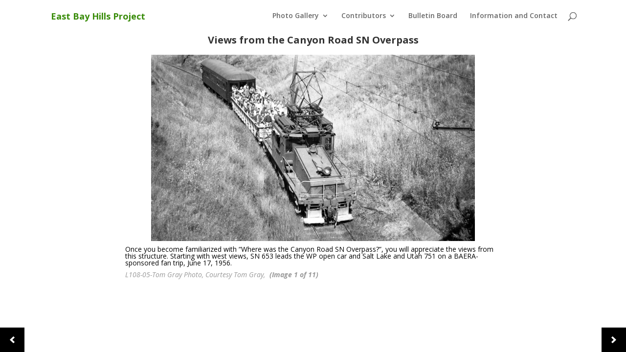

--- FILE ---
content_type: text/html; charset=UTF-8
request_url: https://eastbayhillsproject.org/gallery/views-from-the-canyon-road-sn-overpass/
body_size: 17408
content:
<!DOCTYPE html>
<html lang="en-US">
<head>
	<meta charset="UTF-8" />
	<meta http-equiv="X-UA-Compatible" content="IE=edge">
	<link rel="pingback" href="https://eastbayhillsproject.org/xmlrpc.php" />

	<script type="text/javascript">
        document.documentElement.className = 'js';
	</script>

	<meta name='robots' content='index, follow, max-image-preview:large, max-snippet:-1, max-video-preview:-1' />
<script type="text/javascript">
			let jqueryParams=[],jQuery=function(r){return jqueryParams=[...jqueryParams,r],jQuery},$=function(r){return jqueryParams=[...jqueryParams,r],$};window.jQuery=jQuery,window.$=jQuery;let customHeadScripts=!1;jQuery.fn=jQuery.prototype={},$.fn=jQuery.prototype={},jQuery.noConflict=function(r){if(window.jQuery)return jQuery=window.jQuery,$=window.jQuery,customHeadScripts=!0,jQuery.noConflict},jQuery.ready=function(r){jqueryParams=[...jqueryParams,r]},$.ready=function(r){jqueryParams=[...jqueryParams,r]},jQuery.load=function(r){jqueryParams=[...jqueryParams,r]},$.load=function(r){jqueryParams=[...jqueryParams,r]},jQuery.fn.ready=function(r){jqueryParams=[...jqueryParams,r]},$.fn.ready=function(r){jqueryParams=[...jqueryParams,r]};</script>
	<!-- This site is optimized with the Yoast SEO plugin v26.7 - https://yoast.com/wordpress/plugins/seo/ -->
	<title>Views from the Canyon Road SN Overpass - East Bay Hills Project</title>
	<link rel="canonical" href="https://eastbayhillsproject.org/gallery/views-from-the-canyon-road-sn-overpass/" />
	<meta property="og:locale" content="en_US" />
	<meta property="og:type" content="article" />
	<meta property="og:title" content="Views from the Canyon Road SN Overpass - East Bay Hills Project" />
	<meta property="og:url" content="https://eastbayhillsproject.org/gallery/views-from-the-canyon-road-sn-overpass/" />
	<meta property="og:site_name" content="East Bay Hills Project" />
	<meta name="twitter:card" content="summary_large_image" />
	<script type="application/ld+json" class="yoast-schema-graph">{"@context":"https://schema.org","@graph":[{"@type":"WebPage","@id":"https://eastbayhillsproject.org/gallery/views-from-the-canyon-road-sn-overpass/","url":"https://eastbayhillsproject.org/gallery/views-from-the-canyon-road-sn-overpass/","name":"Views from the Canyon Road SN Overpass - East Bay Hills Project","isPartOf":{"@id":"https://eastbayhillsproject.org/#website"},"datePublished":"2015-08-24T04:47:52+00:00","breadcrumb":{"@id":"https://eastbayhillsproject.org/gallery/views-from-the-canyon-road-sn-overpass/#breadcrumb"},"inLanguage":"en-US","potentialAction":[{"@type":"ReadAction","target":["https://eastbayhillsproject.org/gallery/views-from-the-canyon-road-sn-overpass/"]}]},{"@type":"BreadcrumbList","@id":"https://eastbayhillsproject.org/gallery/views-from-the-canyon-road-sn-overpass/#breadcrumb","itemListElement":[{"@type":"ListItem","position":1,"name":"Home","item":"https://eastbayhillsproject.org/"},{"@type":"ListItem","position":2,"name":"Views from the Canyon Road SN Overpass"}]},{"@type":"WebSite","@id":"https://eastbayhillsproject.org/#website","url":"https://eastbayhillsproject.org/","name":"East Bay Hills Project","description":"East Bay Hills Sacramento Northern Railroad Right-of-Way during the mid-20th century from the Rockridge section of Oakland to Walnut Creek","potentialAction":[{"@type":"SearchAction","target":{"@type":"EntryPoint","urlTemplate":"https://eastbayhillsproject.org/?s={search_term_string}"},"query-input":{"@type":"PropertyValueSpecification","valueRequired":true,"valueName":"search_term_string"}}],"inLanguage":"en-US"}]}</script>
	<!-- / Yoast SEO plugin. -->


<link rel='dns-prefetch' href='//fonts.googleapis.com' />
<link rel="alternate" type="application/rss+xml" title="East Bay Hills Project &raquo; Feed" href="https://eastbayhillsproject.org/feed/" />
<link rel="alternate" type="application/rss+xml" title="East Bay Hills Project &raquo; Comments Feed" href="https://eastbayhillsproject.org/comments/feed/" />
<link rel="alternate" title="oEmbed (JSON)" type="application/json+oembed" href="https://eastbayhillsproject.org/wp-json/oembed/1.0/embed?url=https%3A%2F%2Feastbayhillsproject.org%2Fgallery%2Fviews-from-the-canyon-road-sn-overpass%2F" />
<link rel="alternate" title="oEmbed (XML)" type="text/xml+oembed" href="https://eastbayhillsproject.org/wp-json/oembed/1.0/embed?url=https%3A%2F%2Feastbayhillsproject.org%2Fgallery%2Fviews-from-the-canyon-road-sn-overpass%2F&#038;format=xml" />
<meta content="East Bay Hills Project Theme v.1.0" name="generator"/><link rel='stylesheet' id='wp-block-library-css' href='https://eastbayhillsproject.org/wp-includes/css/dist/block-library/style.min.css?ver=6.9' type='text/css' media='all' />
<style id='divi-responsive-helper-public-inline-css' type='text/css'>
.pac_drh_d_none {display: none !important;}
/*# sourceURL=divi-responsive-helper-public-inline-css */
</style>
<link rel='stylesheet' id='et-divi-open-sans-css' href='https://fonts.googleapis.com/css?family=Open+Sans:300italic,400italic,600italic,700italic,800italic,400,300,600,700,800&#038;subset=latin,latin-ext&#038;display=swap' type='text/css' media='all' />
<style id='divi-style-parent-inline-inline-css' type='text/css'>
/*!
Theme Name: Divi
Theme URI: http://www.elegantthemes.com/gallery/divi/
Version: 4.27.4
Description: Smart. Flexible. Beautiful. Divi is the most powerful theme in our collection.
Author: Elegant Themes
Author URI: http://www.elegantthemes.com
License: GNU General Public License v2
License URI: http://www.gnu.org/licenses/gpl-2.0.html
*/

a,abbr,acronym,address,applet,b,big,blockquote,body,center,cite,code,dd,del,dfn,div,dl,dt,em,fieldset,font,form,h1,h2,h3,h4,h5,h6,html,i,iframe,img,ins,kbd,label,legend,li,object,ol,p,pre,q,s,samp,small,span,strike,strong,sub,sup,tt,u,ul,var{margin:0;padding:0;border:0;outline:0;font-size:100%;-ms-text-size-adjust:100%;-webkit-text-size-adjust:100%;vertical-align:baseline;background:transparent}body{line-height:1}ol,ul{list-style:none}blockquote,q{quotes:none}blockquote:after,blockquote:before,q:after,q:before{content:"";content:none}blockquote{margin:20px 0 30px;border-left:5px solid;padding-left:20px}:focus{outline:0}del{text-decoration:line-through}pre{overflow:auto;padding:10px}figure{margin:0}table{border-collapse:collapse;border-spacing:0}article,aside,footer,header,hgroup,nav,section{display:block}body{font-family:Open Sans,Arial,sans-serif;font-size:14px;color:#666;background-color:#fff;line-height:1.7em;font-weight:500;-webkit-font-smoothing:antialiased;-moz-osx-font-smoothing:grayscale}body.page-template-page-template-blank-php #page-container{padding-top:0!important}body.et_cover_background{background-size:cover!important;background-position:top!important;background-repeat:no-repeat!important;background-attachment:fixed}a{color:#2ea3f2}a,a:hover{text-decoration:none}p{padding-bottom:1em}p:not(.has-background):last-of-type{padding-bottom:0}p.et_normal_padding{padding-bottom:1em}strong{font-weight:700}cite,em,i{font-style:italic}code,pre{font-family:Courier New,monospace;margin-bottom:10px}ins{text-decoration:none}sub,sup{height:0;line-height:1;position:relative;vertical-align:baseline}sup{bottom:.8em}sub{top:.3em}dl{margin:0 0 1.5em}dl dt{font-weight:700}dd{margin-left:1.5em}blockquote p{padding-bottom:0}embed,iframe,object,video{max-width:100%}h1,h2,h3,h4,h5,h6{color:#333;padding-bottom:10px;line-height:1em;font-weight:500}h1 a,h2 a,h3 a,h4 a,h5 a,h6 a{color:inherit}h1{font-size:30px}h2{font-size:26px}h3{font-size:22px}h4{font-size:18px}h5{font-size:16px}h6{font-size:14px}input{-webkit-appearance:none}input[type=checkbox]{-webkit-appearance:checkbox}input[type=radio]{-webkit-appearance:radio}input.text,input.title,input[type=email],input[type=password],input[type=tel],input[type=text],select,textarea{background-color:#fff;border:1px solid #bbb;padding:2px;color:#4e4e4e}input.text:focus,input.title:focus,input[type=text]:focus,select:focus,textarea:focus{border-color:#2d3940;color:#3e3e3e}input.text,input.title,input[type=text],select,textarea{margin:0}textarea{padding:4px}button,input,select,textarea{font-family:inherit}img{max-width:100%;height:auto}.clear{clear:both}br.clear{margin:0;padding:0}.pagination{clear:both}#et_search_icon:hover,.et-social-icon a:hover,.et_password_protected_form .et_submit_button,.form-submit .et_pb_buttontton.alt.disabled,.nav-single a,.posted_in a{color:#2ea3f2}.et-search-form,blockquote{border-color:#2ea3f2}#main-content{background-color:#fff}.container{width:80%;max-width:1080px;margin:auto;position:relative}body:not(.et-tb) #main-content .container,body:not(.et-tb-has-header) #main-content .container{padding-top:58px}.et_full_width_page #main-content .container:before{display:none}.main_title{margin-bottom:20px}.et_password_protected_form .et_submit_button:hover,.form-submit .et_pb_button:hover{background:rgba(0,0,0,.05)}.et_button_icon_visible .et_pb_button{padding-right:2em;padding-left:.7em}.et_button_icon_visible .et_pb_button:after{opacity:1;margin-left:0}.et_button_left .et_pb_button:hover:after{left:.15em}.et_button_left .et_pb_button:after{margin-left:0;left:1em}.et_button_icon_visible.et_button_left .et_pb_button,.et_button_left .et_pb_button:hover,.et_button_left .et_pb_module .et_pb_button:hover{padding-left:2em;padding-right:.7em}.et_button_icon_visible.et_button_left .et_pb_button:after,.et_button_left .et_pb_button:hover:after{left:.15em}.et_password_protected_form .et_submit_button:hover,.form-submit .et_pb_button:hover{padding:.3em 1em}.et_button_no_icon .et_pb_button:after{display:none}.et_button_no_icon.et_button_icon_visible.et_button_left .et_pb_button,.et_button_no_icon.et_button_left .et_pb_button:hover,.et_button_no_icon .et_pb_button,.et_button_no_icon .et_pb_button:hover{padding:.3em 1em!important}.et_button_custom_icon .et_pb_button:after{line-height:1.7em}.et_button_custom_icon.et_button_icon_visible .et_pb_button:after,.et_button_custom_icon .et_pb_button:hover:after{margin-left:.3em}#left-area .post_format-post-format-gallery .wp-block-gallery:first-of-type{padding:0;margin-bottom:-16px}.entry-content table:not(.variations){border:1px solid #eee;margin:0 0 15px;text-align:left;width:100%}.entry-content thead th,.entry-content tr th{color:#555;font-weight:700;padding:9px 24px}.entry-content tr td{border-top:1px solid #eee;padding:6px 24px}#left-area ul,.entry-content ul,.et-l--body ul,.et-l--footer ul,.et-l--header ul{list-style-type:disc;padding:0 0 23px 1em;line-height:26px}#left-area ol,.entry-content ol,.et-l--body ol,.et-l--footer ol,.et-l--header ol{list-style-type:decimal;list-style-position:inside;padding:0 0 23px;line-height:26px}#left-area ul li ul,.entry-content ul li ol{padding:2px 0 2px 20px}#left-area ol li ul,.entry-content ol li ol,.et-l--body ol li ol,.et-l--footer ol li ol,.et-l--header ol li ol{padding:2px 0 2px 35px}#left-area ul.wp-block-gallery{display:-webkit-box;display:-ms-flexbox;display:flex;-ms-flex-wrap:wrap;flex-wrap:wrap;list-style-type:none;padding:0}#left-area ul.products{padding:0!important;line-height:1.7!important;list-style:none!important}.gallery-item a{display:block}.gallery-caption,.gallery-item a{width:90%}#wpadminbar{z-index:100001}#left-area .post-meta{font-size:14px;padding-bottom:15px}#left-area .post-meta a{text-decoration:none;color:#666}#left-area .et_featured_image{padding-bottom:7px}.single .post{padding-bottom:25px}body.single .et_audio_content{margin-bottom:-6px}.nav-single a{text-decoration:none;color:#2ea3f2;font-size:14px;font-weight:400}.nav-previous{float:left}.nav-next{float:right}.et_password_protected_form p input{background-color:#eee;border:none!important;width:100%!important;border-radius:0!important;font-size:14px;color:#999!important;padding:16px!important;-webkit-box-sizing:border-box;box-sizing:border-box}.et_password_protected_form label{display:none}.et_password_protected_form .et_submit_button{font-family:inherit;display:block;float:right;margin:8px auto 0;cursor:pointer}.post-password-required p.nocomments.container{max-width:100%}.post-password-required p.nocomments.container:before{display:none}.aligncenter,div.post .new-post .aligncenter{display:block;margin-left:auto;margin-right:auto}.wp-caption{border:1px solid #ddd;text-align:center;background-color:#f3f3f3;margin-bottom:10px;max-width:96%;padding:8px}.wp-caption.alignleft{margin:0 30px 20px 0}.wp-caption.alignright{margin:0 0 20px 30px}.wp-caption img{margin:0;padding:0;border:0}.wp-caption p.wp-caption-text{font-size:12px;padding:0 4px 5px;margin:0}.alignright{float:right}.alignleft{float:left}img.alignleft{display:inline;float:left;margin-right:15px}img.alignright{display:inline;float:right;margin-left:15px}.page.et_pb_pagebuilder_layout #main-content{background-color:transparent}body #main-content .et_builder_inner_content>h1,body #main-content .et_builder_inner_content>h2,body #main-content .et_builder_inner_content>h3,body #main-content .et_builder_inner_content>h4,body #main-content .et_builder_inner_content>h5,body #main-content .et_builder_inner_content>h6{line-height:1.4em}body #main-content .et_builder_inner_content>p{line-height:1.7em}.wp-block-pullquote{margin:20px 0 30px}.wp-block-pullquote.has-background blockquote{border-left:none}.wp-block-group.has-background{padding:1.5em 1.5em .5em}@media (min-width:981px){#left-area{width:79.125%;padding-bottom:23px}#main-content .container:before{content:"";position:absolute;top:0;height:100%;width:1px;background-color:#e2e2e2}.et_full_width_page #left-area,.et_no_sidebar #left-area{float:none;width:100%!important}.et_full_width_page #left-area{padding-bottom:0}.et_no_sidebar #main-content .container:before{display:none}}@media (max-width:980px){#page-container{padding-top:80px}.et-tb #page-container,.et-tb-has-header #page-container{padding-top:0!important}#left-area,#sidebar{width:100%!important}#main-content .container:before{display:none!important}.et_full_width_page .et_gallery_item:nth-child(4n+1){clear:none}}@media print{#page-container{padding-top:0!important}}#wp-admin-bar-et-use-visual-builder a:before{font-family:ETmodules!important;content:"\e625";font-size:30px!important;width:28px;margin-top:-3px;color:#974df3!important}#wp-admin-bar-et-use-visual-builder:hover a:before{color:#fff!important}#wp-admin-bar-et-use-visual-builder:hover a,#wp-admin-bar-et-use-visual-builder a:hover{transition:background-color .5s ease;-webkit-transition:background-color .5s ease;-moz-transition:background-color .5s ease;background-color:#7e3bd0!important;color:#fff!important}* html .clearfix,:first-child+html .clearfix{zoom:1}.iphone .et_pb_section_video_bg video::-webkit-media-controls-start-playback-button{display:none!important;-webkit-appearance:none}.et_mobile_device .et_pb_section_parallax .et_pb_parallax_css{background-attachment:scroll}.et-social-facebook a.icon:before{content:"\e093"}.et-social-twitter a.icon:before{content:"\e094"}.et-social-google-plus a.icon:before{content:"\e096"}.et-social-instagram a.icon:before{content:"\e09a"}.et-social-rss a.icon:before{content:"\e09e"}.ai1ec-single-event:after{content:" ";display:table;clear:both}.evcal_event_details .evcal_evdata_cell .eventon_details_shading_bot.eventon_details_shading_bot{z-index:3}.wp-block-divi-layout{margin-bottom:1em}*{-webkit-box-sizing:border-box;box-sizing:border-box}#et-info-email:before,#et-info-phone:before,#et_search_icon:before,.comment-reply-link:after,.et-cart-info span:before,.et-pb-arrow-next:before,.et-pb-arrow-prev:before,.et-social-icon a:before,.et_audio_container .mejs-playpause-button button:before,.et_audio_container .mejs-volume-button button:before,.et_overlay:before,.et_password_protected_form .et_submit_button:after,.et_pb_button:after,.et_pb_contact_reset:after,.et_pb_contact_submit:after,.et_pb_font_icon:before,.et_pb_newsletter_button:after,.et_pb_pricing_table_button:after,.et_pb_promo_button:after,.et_pb_testimonial:before,.et_pb_toggle_title:before,.form-submit .et_pb_button:after,.mobile_menu_bar:before,a.et_pb_more_button:after{font-family:ETmodules!important;speak:none;font-style:normal;font-weight:400;-webkit-font-feature-settings:normal;font-feature-settings:normal;font-variant:normal;text-transform:none;line-height:1;-webkit-font-smoothing:antialiased;-moz-osx-font-smoothing:grayscale;text-shadow:0 0;direction:ltr}.et-pb-icon,.et_pb_custom_button_icon.et_pb_button:after,.et_pb_login .et_pb_custom_button_icon.et_pb_button:after,.et_pb_woo_custom_button_icon .button.et_pb_custom_button_icon.et_pb_button:after,.et_pb_woo_custom_button_icon .button.et_pb_custom_button_icon.et_pb_button:hover:after{content:attr(data-icon)}.et-pb-icon{font-family:ETmodules;speak:none;font-weight:400;-webkit-font-feature-settings:normal;font-feature-settings:normal;font-variant:normal;text-transform:none;line-height:1;-webkit-font-smoothing:antialiased;font-size:96px;font-style:normal;display:inline-block;-webkit-box-sizing:border-box;box-sizing:border-box;direction:ltr}#et-ajax-saving{display:none;-webkit-transition:background .3s,-webkit-box-shadow .3s;transition:background .3s,-webkit-box-shadow .3s;transition:background .3s,box-shadow .3s;transition:background .3s,box-shadow .3s,-webkit-box-shadow .3s;-webkit-box-shadow:rgba(0,139,219,.247059) 0 0 60px;box-shadow:0 0 60px rgba(0,139,219,.247059);position:fixed;top:50%;left:50%;width:50px;height:50px;background:#fff;border-radius:50px;margin:-25px 0 0 -25px;z-index:999999;text-align:center}#et-ajax-saving img{margin:9px}.et-safe-mode-indicator,.et-safe-mode-indicator:focus,.et-safe-mode-indicator:hover{-webkit-box-shadow:0 5px 10px rgba(41,196,169,.15);box-shadow:0 5px 10px rgba(41,196,169,.15);background:#29c4a9;color:#fff;font-size:14px;font-weight:600;padding:12px;line-height:16px;border-radius:3px;position:fixed;bottom:30px;right:30px;z-index:999999;text-decoration:none;font-family:Open Sans,sans-serif;-webkit-font-smoothing:antialiased;-moz-osx-font-smoothing:grayscale}.et_pb_button{font-size:20px;font-weight:500;padding:.3em 1em;line-height:1.7em!important;background-color:transparent;background-size:cover;background-position:50%;background-repeat:no-repeat;border:2px solid;border-radius:3px;-webkit-transition-duration:.2s;transition-duration:.2s;-webkit-transition-property:all!important;transition-property:all!important}.et_pb_button,.et_pb_button_inner{position:relative}.et_pb_button:hover,.et_pb_module .et_pb_button:hover{border:2px solid transparent;padding:.3em 2em .3em .7em}.et_pb_button:hover{background-color:hsla(0,0%,100%,.2)}.et_pb_bg_layout_light.et_pb_button:hover,.et_pb_bg_layout_light .et_pb_button:hover{background-color:rgba(0,0,0,.05)}.et_pb_button:after,.et_pb_button:before{font-size:32px;line-height:1em;content:"\35";opacity:0;position:absolute;margin-left:-1em;-webkit-transition:all .2s;transition:all .2s;text-transform:none;-webkit-font-feature-settings:"kern" off;font-feature-settings:"kern" off;font-variant:none;font-style:normal;font-weight:400;text-shadow:none}.et_pb_button.et_hover_enabled:hover:after,.et_pb_button.et_pb_hovered:hover:after{-webkit-transition:none!important;transition:none!important}.et_pb_button:before{display:none}.et_pb_button:hover:after{opacity:1;margin-left:0}.et_pb_column_1_3 h1,.et_pb_column_1_4 h1,.et_pb_column_1_5 h1,.et_pb_column_1_6 h1,.et_pb_column_2_5 h1{font-size:26px}.et_pb_column_1_3 h2,.et_pb_column_1_4 h2,.et_pb_column_1_5 h2,.et_pb_column_1_6 h2,.et_pb_column_2_5 h2{font-size:23px}.et_pb_column_1_3 h3,.et_pb_column_1_4 h3,.et_pb_column_1_5 h3,.et_pb_column_1_6 h3,.et_pb_column_2_5 h3{font-size:20px}.et_pb_column_1_3 h4,.et_pb_column_1_4 h4,.et_pb_column_1_5 h4,.et_pb_column_1_6 h4,.et_pb_column_2_5 h4{font-size:18px}.et_pb_column_1_3 h5,.et_pb_column_1_4 h5,.et_pb_column_1_5 h5,.et_pb_column_1_6 h5,.et_pb_column_2_5 h5{font-size:16px}.et_pb_column_1_3 h6,.et_pb_column_1_4 h6,.et_pb_column_1_5 h6,.et_pb_column_1_6 h6,.et_pb_column_2_5 h6{font-size:15px}.et_pb_bg_layout_dark,.et_pb_bg_layout_dark h1,.et_pb_bg_layout_dark h2,.et_pb_bg_layout_dark h3,.et_pb_bg_layout_dark h4,.et_pb_bg_layout_dark h5,.et_pb_bg_layout_dark h6{color:#fff!important}.et_pb_module.et_pb_text_align_left{text-align:left}.et_pb_module.et_pb_text_align_center{text-align:center}.et_pb_module.et_pb_text_align_right{text-align:right}.et_pb_module.et_pb_text_align_justified{text-align:justify}.clearfix:after{visibility:hidden;display:block;font-size:0;content:" ";clear:both;height:0}.et_pb_bg_layout_light .et_pb_more_button{color:#2ea3f2}.et_builder_inner_content{position:relative;z-index:1}header .et_builder_inner_content{z-index:2}.et_pb_css_mix_blend_mode_passthrough{mix-blend-mode:unset!important}.et_pb_image_container{margin:-20px -20px 29px}.et_pb_module_inner{position:relative}.et_hover_enabled_preview{z-index:2}.et_hover_enabled:hover{position:relative;z-index:2}.et_pb_all_tabs,.et_pb_module,.et_pb_posts_nav a,.et_pb_tab,.et_pb_with_background{position:relative;background-size:cover;background-position:50%;background-repeat:no-repeat}.et_pb_background_mask,.et_pb_background_pattern{bottom:0;left:0;position:absolute;right:0;top:0}.et_pb_background_mask{background-size:calc(100% + 2px) calc(100% + 2px);background-repeat:no-repeat;background-position:50%;overflow:hidden}.et_pb_background_pattern{background-position:0 0;background-repeat:repeat}.et_pb_with_border{position:relative;border:0 solid #333}.post-password-required .et_pb_row{padding:0;width:100%}.post-password-required .et_password_protected_form{min-height:0}body.et_pb_pagebuilder_layout.et_pb_show_title .post-password-required .et_password_protected_form h1,body:not(.et_pb_pagebuilder_layout) .post-password-required .et_password_protected_form h1{display:none}.et_pb_no_bg{padding:0!important}.et_overlay.et_pb_inline_icon:before,.et_pb_inline_icon:before{content:attr(data-icon)}.et_pb_more_button{color:inherit;text-shadow:none;text-decoration:none;display:inline-block;margin-top:20px}.et_parallax_bg_wrap{overflow:hidden;position:absolute;top:0;right:0;bottom:0;left:0}.et_parallax_bg{background-repeat:no-repeat;background-position:top;background-size:cover;position:absolute;bottom:0;left:0;width:100%;height:100%;display:block}.et_parallax_bg.et_parallax_bg__hover,.et_parallax_bg.et_parallax_bg_phone,.et_parallax_bg.et_parallax_bg_tablet,.et_parallax_gradient.et_parallax_gradient__hover,.et_parallax_gradient.et_parallax_gradient_phone,.et_parallax_gradient.et_parallax_gradient_tablet,.et_pb_section_parallax_hover:hover .et_parallax_bg:not(.et_parallax_bg__hover),.et_pb_section_parallax_hover:hover .et_parallax_gradient:not(.et_parallax_gradient__hover){display:none}.et_pb_section_parallax_hover:hover .et_parallax_bg.et_parallax_bg__hover,.et_pb_section_parallax_hover:hover .et_parallax_gradient.et_parallax_gradient__hover{display:block}.et_parallax_gradient{bottom:0;display:block;left:0;position:absolute;right:0;top:0}.et_pb_module.et_pb_section_parallax,.et_pb_posts_nav a.et_pb_section_parallax,.et_pb_tab.et_pb_section_parallax{position:relative}.et_pb_section_parallax .et_pb_parallax_css,.et_pb_slides .et_parallax_bg.et_pb_parallax_css{background-attachment:fixed}body.et-bfb .et_pb_section_parallax .et_pb_parallax_css,body.et-bfb .et_pb_slides .et_parallax_bg.et_pb_parallax_css{background-attachment:scroll;bottom:auto}.et_pb_section_parallax.et_pb_column .et_pb_module,.et_pb_section_parallax.et_pb_row .et_pb_column,.et_pb_section_parallax.et_pb_row .et_pb_module{z-index:9;position:relative}.et_pb_more_button:hover:after{opacity:1;margin-left:0}.et_pb_preload .et_pb_section_video_bg,.et_pb_preload>div{visibility:hidden}.et_pb_preload,.et_pb_section.et_pb_section_video.et_pb_preload{position:relative;background:#464646!important}.et_pb_preload:before{content:"";position:absolute;top:50%;left:50%;background:url(https://eastbayhillsproject.org/wp-content/themes/Divi/includes/builder/styles/images/preloader.gif) no-repeat;border-radius:32px;width:32px;height:32px;margin:-16px 0 0 -16px}.box-shadow-overlay{position:absolute;top:0;left:0;width:100%;height:100%;z-index:10;pointer-events:none}.et_pb_section>.box-shadow-overlay~.et_pb_row{z-index:11}body.safari .section_has_divider{will-change:transform}.et_pb_row>.box-shadow-overlay{z-index:8}.has-box-shadow-overlay{position:relative}.et_clickable{cursor:pointer}.screen-reader-text{border:0;clip:rect(1px,1px,1px,1px);-webkit-clip-path:inset(50%);clip-path:inset(50%);height:1px;margin:-1px;overflow:hidden;padding:0;position:absolute!important;width:1px;word-wrap:normal!important}.et_multi_view_hidden,.et_multi_view_hidden_image{display:none!important}@keyframes multi-view-image-fade{0%{opacity:0}10%{opacity:.1}20%{opacity:.2}30%{opacity:.3}40%{opacity:.4}50%{opacity:.5}60%{opacity:.6}70%{opacity:.7}80%{opacity:.8}90%{opacity:.9}to{opacity:1}}.et_multi_view_image__loading{visibility:hidden}.et_multi_view_image__loaded{-webkit-animation:multi-view-image-fade .5s;animation:multi-view-image-fade .5s}#et-pb-motion-effects-offset-tracker{visibility:hidden!important;opacity:0;position:absolute;top:0;left:0}.et-pb-before-scroll-animation{opacity:0}header.et-l.et-l--header:after{clear:both;display:block;content:""}.et_pb_module{-webkit-animation-timing-function:linear;animation-timing-function:linear;-webkit-animation-duration:.2s;animation-duration:.2s}@-webkit-keyframes fadeBottom{0%{opacity:0;-webkit-transform:translateY(10%);transform:translateY(10%)}to{opacity:1;-webkit-transform:translateY(0);transform:translateY(0)}}@keyframes fadeBottom{0%{opacity:0;-webkit-transform:translateY(10%);transform:translateY(10%)}to{opacity:1;-webkit-transform:translateY(0);transform:translateY(0)}}@-webkit-keyframes fadeLeft{0%{opacity:0;-webkit-transform:translateX(-10%);transform:translateX(-10%)}to{opacity:1;-webkit-transform:translateX(0);transform:translateX(0)}}@keyframes fadeLeft{0%{opacity:0;-webkit-transform:translateX(-10%);transform:translateX(-10%)}to{opacity:1;-webkit-transform:translateX(0);transform:translateX(0)}}@-webkit-keyframes fadeRight{0%{opacity:0;-webkit-transform:translateX(10%);transform:translateX(10%)}to{opacity:1;-webkit-transform:translateX(0);transform:translateX(0)}}@keyframes fadeRight{0%{opacity:0;-webkit-transform:translateX(10%);transform:translateX(10%)}to{opacity:1;-webkit-transform:translateX(0);transform:translateX(0)}}@-webkit-keyframes fadeTop{0%{opacity:0;-webkit-transform:translateY(-10%);transform:translateY(-10%)}to{opacity:1;-webkit-transform:translateX(0);transform:translateX(0)}}@keyframes fadeTop{0%{opacity:0;-webkit-transform:translateY(-10%);transform:translateY(-10%)}to{opacity:1;-webkit-transform:translateX(0);transform:translateX(0)}}@-webkit-keyframes fadeIn{0%{opacity:0}to{opacity:1}}@keyframes fadeIn{0%{opacity:0}to{opacity:1}}.et-waypoint:not(.et_pb_counters){opacity:0}@media (min-width:981px){.et_pb_section.et_section_specialty div.et_pb_row .et_pb_column .et_pb_column .et_pb_module.et-last-child,.et_pb_section.et_section_specialty div.et_pb_row .et_pb_column .et_pb_column .et_pb_module:last-child,.et_pb_section.et_section_specialty div.et_pb_row .et_pb_column .et_pb_row_inner .et_pb_column .et_pb_module.et-last-child,.et_pb_section.et_section_specialty div.et_pb_row .et_pb_column .et_pb_row_inner .et_pb_column .et_pb_module:last-child,.et_pb_section div.et_pb_row .et_pb_column .et_pb_module.et-last-child,.et_pb_section div.et_pb_row .et_pb_column .et_pb_module:last-child{margin-bottom:0}}@media (max-width:980px){.et_overlay.et_pb_inline_icon_tablet:before,.et_pb_inline_icon_tablet:before{content:attr(data-icon-tablet)}.et_parallax_bg.et_parallax_bg_tablet_exist,.et_parallax_gradient.et_parallax_gradient_tablet_exist{display:none}.et_parallax_bg.et_parallax_bg_tablet,.et_parallax_gradient.et_parallax_gradient_tablet{display:block}.et_pb_column .et_pb_module{margin-bottom:30px}.et_pb_row .et_pb_column .et_pb_module.et-last-child,.et_pb_row .et_pb_column .et_pb_module:last-child,.et_section_specialty .et_pb_row .et_pb_column .et_pb_module.et-last-child,.et_section_specialty .et_pb_row .et_pb_column .et_pb_module:last-child{margin-bottom:0}.et_pb_more_button{display:inline-block!important}.et_pb_bg_layout_light_tablet.et_pb_button,.et_pb_bg_layout_light_tablet.et_pb_module.et_pb_button,.et_pb_bg_layout_light_tablet .et_pb_more_button{color:#2ea3f2}.et_pb_bg_layout_light_tablet .et_pb_forgot_password a{color:#666}.et_pb_bg_layout_light_tablet h1,.et_pb_bg_layout_light_tablet h2,.et_pb_bg_layout_light_tablet h3,.et_pb_bg_layout_light_tablet h4,.et_pb_bg_layout_light_tablet h5,.et_pb_bg_layout_light_tablet h6{color:#333!important}.et_pb_module .et_pb_bg_layout_light_tablet.et_pb_button{color:#2ea3f2!important}.et_pb_bg_layout_light_tablet{color:#666!important}.et_pb_bg_layout_dark_tablet,.et_pb_bg_layout_dark_tablet h1,.et_pb_bg_layout_dark_tablet h2,.et_pb_bg_layout_dark_tablet h3,.et_pb_bg_layout_dark_tablet h4,.et_pb_bg_layout_dark_tablet h5,.et_pb_bg_layout_dark_tablet h6{color:#fff!important}.et_pb_bg_layout_dark_tablet.et_pb_button,.et_pb_bg_layout_dark_tablet.et_pb_module.et_pb_button,.et_pb_bg_layout_dark_tablet .et_pb_more_button{color:inherit}.et_pb_bg_layout_dark_tablet .et_pb_forgot_password a{color:#fff}.et_pb_module.et_pb_text_align_left-tablet{text-align:left}.et_pb_module.et_pb_text_align_center-tablet{text-align:center}.et_pb_module.et_pb_text_align_right-tablet{text-align:right}.et_pb_module.et_pb_text_align_justified-tablet{text-align:justify}}@media (max-width:767px){.et_pb_more_button{display:inline-block!important}.et_overlay.et_pb_inline_icon_phone:before,.et_pb_inline_icon_phone:before{content:attr(data-icon-phone)}.et_parallax_bg.et_parallax_bg_phone_exist,.et_parallax_gradient.et_parallax_gradient_phone_exist{display:none}.et_parallax_bg.et_parallax_bg_phone,.et_parallax_gradient.et_parallax_gradient_phone{display:block}.et-hide-mobile{display:none!important}.et_pb_bg_layout_light_phone.et_pb_button,.et_pb_bg_layout_light_phone.et_pb_module.et_pb_button,.et_pb_bg_layout_light_phone .et_pb_more_button{color:#2ea3f2}.et_pb_bg_layout_light_phone .et_pb_forgot_password a{color:#666}.et_pb_bg_layout_light_phone h1,.et_pb_bg_layout_light_phone h2,.et_pb_bg_layout_light_phone h3,.et_pb_bg_layout_light_phone h4,.et_pb_bg_layout_light_phone h5,.et_pb_bg_layout_light_phone h6{color:#333!important}.et_pb_module .et_pb_bg_layout_light_phone.et_pb_button{color:#2ea3f2!important}.et_pb_bg_layout_light_phone{color:#666!important}.et_pb_bg_layout_dark_phone,.et_pb_bg_layout_dark_phone h1,.et_pb_bg_layout_dark_phone h2,.et_pb_bg_layout_dark_phone h3,.et_pb_bg_layout_dark_phone h4,.et_pb_bg_layout_dark_phone h5,.et_pb_bg_layout_dark_phone h6{color:#fff!important}.et_pb_bg_layout_dark_phone.et_pb_button,.et_pb_bg_layout_dark_phone.et_pb_module.et_pb_button,.et_pb_bg_layout_dark_phone .et_pb_more_button{color:inherit}.et_pb_module .et_pb_bg_layout_dark_phone.et_pb_button{color:#fff!important}.et_pb_bg_layout_dark_phone .et_pb_forgot_password a{color:#fff}.et_pb_module.et_pb_text_align_left-phone{text-align:left}.et_pb_module.et_pb_text_align_center-phone{text-align:center}.et_pb_module.et_pb_text_align_right-phone{text-align:right}.et_pb_module.et_pb_text_align_justified-phone{text-align:justify}}@media (max-width:479px){a.et_pb_more_button{display:block}}@media (min-width:768px) and (max-width:980px){[data-et-multi-view-load-tablet-hidden=true]:not(.et_multi_view_swapped){display:none!important}}@media (max-width:767px){[data-et-multi-view-load-phone-hidden=true]:not(.et_multi_view_swapped){display:none!important}}.et_pb_menu.et_pb_menu--style-inline_centered_logo .et_pb_menu__menu nav ul{-webkit-box-pack:center;-ms-flex-pack:center;justify-content:center}@-webkit-keyframes multi-view-image-fade{0%{-webkit-transform:scale(1);transform:scale(1);opacity:1}50%{-webkit-transform:scale(1.01);transform:scale(1.01);opacity:1}to{-webkit-transform:scale(1);transform:scale(1);opacity:1}}
/*# sourceURL=divi-style-parent-inline-inline-css */
</style>
<link rel='stylesheet' id='divi-dynamic-css' href='https://eastbayhillsproject.org/wp-content/et-cache/31717/et-divi-dynamic-31717.css?ver=1733347905' type='text/css' media='all' />
<link rel='stylesheet' id='divi-style-css' href='https://eastbayhillsproject.org/wp-content/themes/east-bay-hills-project/style.css?ver=4.27.4' type='text/css' media='all' />
<link rel="https://api.w.org/" href="https://eastbayhillsproject.org/wp-json/" /><link rel="alternate" title="JSON" type="application/json" href="https://eastbayhillsproject.org/wp-json/wp/v2/gallery/31717" /><link rel="EditURI" type="application/rsd+xml" title="RSD" href="https://eastbayhillsproject.org/xmlrpc.php?rsd" />
<meta name="generator" content="WordPress 6.9" />
<link rel='shortlink' href='https://eastbayhillsproject.org/?p=31717' />
<meta name="viewport" content="width=device-width, initial-scale=1.0, maximum-scale=1.0, user-scalable=0" />
<meta name="theme-color" content="#ffffff" />
<link rel="icon" href="https://eastbayhillsproject.org/wp-content/uploads/2023/05/favicon.png" sizes="32x32" />
<link rel="icon" href="https://eastbayhillsproject.org/wp-content/uploads/2023/05/favicon.png" sizes="192x192" />
<link rel="apple-touch-icon" href="https://eastbayhillsproject.org/wp-content/uploads/2023/05/favicon.png" />
<meta name="msapplication-TileImage" content="https://eastbayhillsproject.org/wp-content/uploads/2023/05/favicon.png" />
<link rel="stylesheet" id="et-divi-customizer-global-cached-inline-styles" href="https://eastbayhillsproject.org/wp-content/et-cache/global/et-divi-customizer-global.min.css?ver=1733085780" /><style id="et-critical-inline-css"></style>
</head>
<body class="wp-singular gallery-template-default single single-gallery postid-31717 wp-theme-Divi wp-child-theme-east-bay-hills-project et_pb_button_helper_class et_fixed_nav et_show_nav et_primary_nav_dropdown_animation_fade et_secondary_nav_dropdown_animation_fade et_header_style_left et_pb_footer_columns4 et_cover_background et_pb_gutter osx et_pb_gutters3 et_right_sidebar et_divi_theme et-db">
<div id="page-container">
	
	
	
		<header id="main-header" data-height-onload="66">
		<div class="container clearfix et_menu_container">
						<div class="logo_container">
				<span class="logo_helper"></span>
				<a href="https://eastbayhillsproject.org/">
					<span>East Bay Hills Project</span>
				</a>
			</div>
						<div id="et-top-navigation" data-height="66" data-fixed-height="40">
									<nav id="top-menu-nav">
						<ul id="top-menu" class="nav"><li id="menu-item-41549" class="menu-item menu-item-type-custom menu-item-object-custom menu-item-has-children menu-item-41549"><a href="#">Photo Gallery</a>
<ul class="sub-menu">
	<li id="menu-item-40833" class="menu-item menu-item-type-post_type menu-item-object-page menu-item-40833"><a href="https://eastbayhillsproject.org/east-bay-overview/">East Bay Overview</a></li>
	<li id="menu-item-39987" class="menu-item menu-item-type-custom menu-item-object-custom menu-item-has-children menu-item-39987"><a href="#">Oakland to Pittsburg by Rail</a>
	<ul class="sub-menu">
		<li id="menu-item-40824" class="menu-item menu-item-type-post_type menu-item-object-page menu-item-40824"><a href="https://eastbayhillsproject.org/oakland-to-pittsburg-by-rail-oakland/">Oakland</a></li>
		<li id="menu-item-40829" class="menu-item menu-item-type-post_type menu-item-object-page menu-item-40829"><a href="https://eastbayhillsproject.org/oakland-to-pittsburg-by-rail-contra-costa-county/">Contra Costa County</a></li>
	</ul>
</li>
	<li id="menu-item-39990" class="menu-item menu-item-type-custom menu-item-object-custom menu-item-has-children menu-item-39990"><a href="#">Electric Rail History</a>
	<ul class="sub-menu">
		<li id="menu-item-40842" class="menu-item menu-item-type-post_type menu-item-object-page menu-item-40842"><a href="https://eastbayhillsproject.org/electric-rail-history-sacramento-northern/">Sacramento Northern</a></li>
		<li id="menu-item-40843" class="menu-item menu-item-type-post_type menu-item-object-page menu-item-40843"><a href="https://eastbayhillsproject.org/electric-rail-history-key-system-and-southern-pacific/">Key System and Southern Pacific</a></li>
	</ul>
</li>
	<li id="menu-item-39993" class="menu-item menu-item-type-custom menu-item-object-custom menu-item-has-children menu-item-39993"><a href="#">Highways &#038; Trails</a>
	<ul class="sub-menu">
		<li id="menu-item-40844" class="menu-item menu-item-type-post_type menu-item-object-page menu-item-40844"><a href="https://eastbayhillsproject.org/highways-and-trails-rails-to-trails/">Rails to Trails</a></li>
		<li id="menu-item-39995" class="menu-item menu-item-type-custom menu-item-object-custom menu-item-has-children menu-item-39995"><a href="#">Oakland Highways</a>
		<ul class="sub-menu">
			<li id="menu-item-40848" class="menu-item menu-item-type-post_type menu-item-object-page menu-item-40848"><a href="https://eastbayhillsproject.org/highways-and-trails-oakland-highways-highway-24/">Highway 24</a></li>
			<li id="menu-item-40851" class="menu-item menu-item-type-post_type menu-item-object-page menu-item-40851"><a href="https://eastbayhillsproject.org/highways-and-trails-oakland-highways-highway-580/">Highway 580</a></li>
		</ul>
</li>
		<li id="menu-item-40854" class="menu-item menu-item-type-post_type menu-item-object-page menu-item-40854"><a href="https://eastbayhillsproject.org/highways-and-trails-oakland-highways-contra-costa-highways/">Contra Costa Highways</a></li>
		<li id="menu-item-43232" class="menu-item menu-item-type-post_type menu-item-object-page menu-item-43232"><a href="https://eastbayhillsproject.org/other-notable-roads/">Other Notable Roads</a></li>
	</ul>
</li>
	<li id="menu-item-40857" class="menu-item menu-item-type-post_type menu-item-object-page menu-item-40857"><a href="https://eastbayhillsproject.org/natural-resources-industry/">Natural Resources &#038; Industry</a></li>
	<li id="menu-item-40000" class="menu-item menu-item-type-custom menu-item-object-custom menu-item-has-children menu-item-40000"><a href="#">Beyond the East Bay</a>
	<ul class="sub-menu">
		<li id="menu-item-40863" class="menu-item menu-item-type-post_type menu-item-object-page menu-item-40863"><a href="https://eastbayhillsproject.org/beyond-the-east-bay-greater-bay-area/">Greater Bay Area</a></li>
		<li id="menu-item-40862" class="menu-item menu-item-type-post_type menu-item-object-page menu-item-40862"><a href="https://eastbayhillsproject.org/beyond-the-east-bay-central-valley-connections/">Central Valley Connections</a></li>
	</ul>
</li>
</ul>
</li>
<li id="menu-item-41550" class="menu-item menu-item-type-custom menu-item-object-custom menu-item-has-children menu-item-41550"><a href="#">Contributors</a>
<ul class="sub-menu">
	<li id="menu-item-40003" class="menu-item menu-item-type-post_type menu-item-object-page menu-item-40003"><a href="https://eastbayhillsproject.org/photographers-archivists/">Photographers/Archivists</a></li>
	<li id="menu-item-40004" class="menu-item menu-item-type-post_type menu-item-object-page menu-item-40004"><a href="https://eastbayhillsproject.org/acknowledgements/">Acknowledgements</a></li>
</ul>
</li>
<li id="menu-item-41528" class="menu-item menu-item-type-post_type menu-item-object-page menu-item-41528"><a href="https://eastbayhillsproject.org/bulletin-board/">Bulletin Board</a></li>
<li id="menu-item-39493" class="menu-item menu-item-type-post_type menu-item-object-page menu-item-39493"><a href="https://eastbayhillsproject.org/information-and-contact/">Information and Contact</a></li>
</ul>					</nav>
				
				
				
									<div id="et_top_search">
						<span id="et_search_icon"></span>
					</div>
				
				<div id="et_mobile_nav_menu">
				<div class="mobile_nav closed">
					<span class="select_page">Select Page</span>
					<span class="mobile_menu_bar mobile_menu_bar_toggle"></span>
				</div>
			</div>			</div> <!-- #et-top-navigation -->
		</div> <!-- .container -->
					<div class="et_search_outer">
				<div class="container et_search_form_container">
					<form role="search" method="get" class="et-search-form" action="https://eastbayhillsproject.org/">
						<input type="search" class="et-search-field" placeholder="Search &hellip;" value="" name="s" title="Search for:" />					</form>
					<span class="et_close_search_field"></span>
				</div>
			</div>
			</header> <!-- #main-header -->
		<div id="et-main-area">

    <div class="gallery-meta-container">
        <div class="gallery-meta">
        <h1>Views from the Canyon Road SN Overpass</h1>
        </div>
    </div>
<div class="soliloquy-outer-container" data-soliloquy-loaded="0"><div aria-live="polite" id="soliloquy-container-31717_1" class="soliloquy-container soliloquy-transition-fade soliloquy-fade soliloquy-arrows-active soliloquy-dynamic-slider soliloquy-theme-base no-js" style="max-width:0px;margin:0 auto 20px;max-width:100%;max-height:none;"><ul id="soliloquy-31717_1" class="soliloquy-slider soliloquy-slides soliloquy-wrap soliloquy-clear"><li aria-hidden="true" class="soliloquy-item soliloquy-item-1 soliloquy-image-slide" draggable="false" style="list-style:none;"><a href="https://eastbayhillsproject.org/wp-content/uploads/sites/default/files/gallery_assist/3/gallery_assist252/L108-05-Tom%20Gray%20Photo,%20Courtesy%20Tom%20Gray.jpg" class="soliloquy-link" title="L108-05-Tom Gray Photo, Courtesy Tom Gray" rel="soliloquybox31717_1" data-soliloquy-lightbox-caption="2643"><img id="soliloquy-image-33858" class="soliloquy-image soliloquy-image-1" src="https://eastbayhillsproject.org/wp-content/uploads/sites/default/files/gallery_assist/3/gallery_assist252/L108-05-Tom%20Gray%20Photo,%20Courtesy%20Tom%20Gray.jpg" alt="" loading="lazy" /></a><div class="soliloquy-caption soliloquy-caption-bottom"><div class="soliloquy-caption-inside"><div class="gallery-info"><p class="description">Once you become familiarized with “Where was the Canyon Road SN Overpass?”, you will appreciate the views from this structure. Starting with west views, SN 653 leads the WP open car and Salt Lake and Utah 751 on a BAERA-sponsored fan trip, June 17, 1956.</p><p class="title">L108-05-Tom Gray Photo, Courtesy Tom Gray, <span class="ha-slide-count" style="font-weight: bold; margin-left: 5px; ">
		(Image
        <span class="current">1</span>
        of
        <span class="total">11</span>)
    </span></p></div></div></div></li><li aria-hidden="true" class="soliloquy-item soliloquy-item-2 soliloquy-image-slide" draggable="false" style="list-style:none;"><a href="https://eastbayhillsproject.org/wp-content/uploads/sites/default/files/gallery_assist/3/gallery_assist252/L108-10-Tom%20Gray%20Photo,%20Courtesy%20Tom%20Gray%20.jpg" class="soliloquy-link" title="L108-10-Tom Gray Photo, Courtesy Tom Gray" rel="soliloquybox31717_1" data-soliloquy-lightbox-caption="2644"><img id="soliloquy-image-33859" class="soliloquy-image soliloquy-image-2 soliloquy-preload" src="https://eastbayhillsproject.org/wp-content/plugins/soliloquy/assets/css/images/holder.gif" data-soliloquy-src="https://eastbayhillsproject.org/wp-content/uploads/sites/default/files/gallery_assist/3/gallery_assist252/L108-10-Tom%20Gray%20Photo,%20Courtesy%20Tom%20Gray%20.jpg" alt="" loading="lazy" /></a><div class="soliloquy-caption soliloquy-caption-bottom"><div class="soliloquy-caption-inside"><div class="gallery-info"><p class="description">Six years earlier, Tom Gray caught a similar west view of the last passenger train to use the ferry Ramon on its way toward Sacramento. This time it was MW 302 pulling SLU 751 on a BAERA-sponsored fan trip, July 4, 1950. </p><p class="title">L108-10-Tom Gray Photo, Courtesy Tom Gray , <span class="ha-slide-count" style="font-weight: bold; margin-left: 5px; ">
		(Image
        <span class="current">2</span>
        of
        <span class="total">11</span>)
    </span></p></div></div></div></li><li aria-hidden="true" class="soliloquy-item soliloquy-item-3 soliloquy-image-slide" draggable="false" style="list-style:none;"><a href="https://eastbayhillsproject.org/wp-content/uploads/sites/default/files/gallery_assist/3/gallery_assist252/L108-15-Charles%20Savage%20Photo,%20Courtesy%20Tom%20Gray%20.jpg" class="soliloquy-link" title="L108-15-Charles Savage Photo, Courtesy Tom Gray" rel="soliloquybox31717_1" data-soliloquy-lightbox-caption="2645"><img id="soliloquy-image-33860" class="soliloquy-image soliloquy-image-3 soliloquy-preload" src="https://eastbayhillsproject.org/wp-content/plugins/soliloquy/assets/css/images/holder.gif" data-soliloquy-src="https://eastbayhillsproject.org/wp-content/uploads/sites/default/files/gallery_assist/3/gallery_assist252/L108-15-Charles%20Savage%20Photo,%20Courtesy%20Tom%20Gray%20.jpg" alt="" loading="lazy" /></a><div class="soliloquy-caption soliloquy-caption-bottom"><div class="soliloquy-caption-inside"><div class="gallery-info"><p class="description">On the subject of “lasts”, SN 1014 leads a three-car train toward central Moraga in this west view from the overpass of the last Sunday of bona fide passenger service on the south end of the SN, June 29, 1941. </p><p class="title">L108-15-Charles Savage Photo, Courtesy Tom Gray , <span class="ha-slide-count" style="font-weight: bold; margin-left: 5px; ">
		(Image
        <span class="current">3</span>
        of
        <span class="total">11</span>)
    </span></p></div></div></div></li><li aria-hidden="true" class="soliloquy-item soliloquy-item-4 soliloquy-image-slide" draggable="false" style="list-style:none;"><a href="https://eastbayhillsproject.org/wp-content/uploads/sites/default/files/gallery_assist/3/gallery_assist252/L108-20-Eston%20Cheney%20Photo%20V-57,%20Sappers%20Collection,%20Courtesy%20BAERA,%20WRM%20Archives,%2027166sn,%20Detail.jpg" class="soliloquy-link" title="L108-20-Eston Cheney Photo V-57, Sappers Collection, Courtesy BAERA, WRM Archives, 27166sn, Detail" rel="soliloquybox31717_1" data-soliloquy-lightbox-caption="2646"><img id="soliloquy-image-33861" class="soliloquy-image soliloquy-image-4 soliloquy-preload" src="https://eastbayhillsproject.org/wp-content/plugins/soliloquy/assets/css/images/holder.gif" data-soliloquy-src="https://eastbayhillsproject.org/wp-content/uploads/sites/default/files/gallery_assist/3/gallery_assist252/L108-20-Eston%20Cheney%20Photo%20V-57,%20Sappers%20Collection,%20Courtesy%20BAERA,%20WRM%20Archives,%2027166sn,%20Detail.jpg" alt="" loading="lazy" /></a><div class="soliloquy-caption soliloquy-caption-bottom"><div class="soliloquy-caption-inside"><div class="gallery-info"><p class="description">The position of Canyon Rd. relative to the SN was part of the reason for the high walls of the pit approaching the overpass from the west. Very few images capture an east view as well as this detail from a Cheney image from 1913.</p><p class="title">L108-20-Eston Cheney Photo V-57, Sappers Collection, Courtesy BAERA, WRM Archives, 27166sn, Detail, <span class="ha-slide-count" style="font-weight: bold; margin-left: 5px; ">
		(Image
        <span class="current">4</span>
        of
        <span class="total">11</span>)
    </span></p></div></div></div></li><li aria-hidden="true" class="soliloquy-item soliloquy-item-5 soliloquy-image-slide" draggable="false" style="list-style:none;"><a href="https://eastbayhillsproject.org/wp-content/uploads/sites/default/files/gallery_assist/3/gallery_assist252/L108-25-Norman%20Smith%20Photo,%20Courtesy%20BAERA,%20Western%20Railway%20Museum%20Archives,%2055882.8sn.jpg" class="soliloquy-link" title="L108-25-Norman Smith Photo, Courtesy BAERA, Western Railway Museum Archives, 55882.8sn" rel="soliloquybox31717_1" data-soliloquy-lightbox-caption="2647"><img id="soliloquy-image-33862" class="soliloquy-image soliloquy-image-5 soliloquy-preload" src="https://eastbayhillsproject.org/wp-content/plugins/soliloquy/assets/css/images/holder.gif" data-soliloquy-src="https://eastbayhillsproject.org/wp-content/uploads/sites/default/files/gallery_assist/3/gallery_assist252/L108-25-Norman%20Smith%20Photo,%20Courtesy%20BAERA,%20Western%20Railway%20Museum%20Archives,%2055882.8sn.jpg" alt="" loading="lazy" /></a><div class="soliloquy-caption soliloquy-caption-bottom"><div class="soliloquy-caption-inside"><div class="gallery-info"><p class="description">This west view of an Oakland-bound freight with SN 670 bringing up the rear, circa 1952, is a reminder that Canyon Road was to the north or right of the pit during the SN days, while today the road sits to the south of what has not been filled in of the SN path. </p><p class="title">L108-25-Norman Smith Photo, Courtesy BAERA, Western Railway Museum Archives, 55882.8sn, <span class="ha-slide-count" style="font-weight: bold; margin-left: 5px; ">
		(Image
        <span class="current">5</span>
        of
        <span class="total">11</span>)
    </span></p></div></div></div></li><li aria-hidden="true" class="soliloquy-item soliloquy-item-6 soliloquy-image-slide" draggable="false" style="list-style:none;"><a href="https://eastbayhillsproject.org/wp-content/uploads/sites/default/files/gallery_assist/3/gallery_assist252/L108-30-Tom%20Gray%20Photo,%20Courtesy%20Tom%20Gray%20.jpg" class="soliloquy-link" title="L108-30-Tom Gray Photo, Courtesy Tom Gray" rel="soliloquybox31717_1" data-soliloquy-lightbox-caption="2648"><img id="soliloquy-image-33863" class="soliloquy-image soliloquy-image-6 soliloquy-preload" src="https://eastbayhillsproject.org/wp-content/plugins/soliloquy/assets/css/images/holder.gif" data-soliloquy-src="https://eastbayhillsproject.org/wp-content/uploads/sites/default/files/gallery_assist/3/gallery_assist252/L108-30-Tom%20Gray%20Photo,%20Courtesy%20Tom%20Gray%20.jpg" alt="" loading="lazy" /></a><div class="soliloquy-caption soliloquy-caption-bottom"><div class="soliloquy-caption-inside"><div class="gallery-info"><p class="description">To be complete, this west view, circa 1950, of sister motors SN 605 and 606 leading a freight to the overpass getting a better view of that north wall. </p><p class="title">L108-30-Tom Gray Photo, Courtesy Tom Gray , <span class="ha-slide-count" style="font-weight: bold; margin-left: 5px; ">
		(Image
        <span class="current">6</span>
        of
        <span class="total">11</span>)
    </span></p></div></div></div></li><li aria-hidden="true" class="soliloquy-item soliloquy-item-7 soliloquy-image-slide" draggable="false" style="list-style:none;"><a href="https://eastbayhillsproject.org/wp-content/uploads/sites/default/files/gallery_assist/3/gallery_assist252/L108-35-EK%20Muller%20Photo,%20Courtesy%20BAERA,%20Western%20Railway%20Museum%20Archives,%2077091sn.jpeg" class="soliloquy-link" title="L108-35-EK Muller Photo, Courtesy BAERA, Western Railway Museum Archives, 77091sn" rel="soliloquybox31717_1" data-soliloquy-lightbox-caption="2649"><img id="soliloquy-image-33864" class="soliloquy-image soliloquy-image-7 soliloquy-preload" src="https://eastbayhillsproject.org/wp-content/plugins/soliloquy/assets/css/images/holder.gif" data-soliloquy-src="https://eastbayhillsproject.org/wp-content/uploads/sites/default/files/gallery_assist/3/gallery_assist252/L108-35-EK%20Muller%20Photo,%20Courtesy%20BAERA,%20Western%20Railway%20Museum%20Archives,%2077091sn.jpeg" alt="" loading="lazy" /></a><div class="soliloquy-caption soliloquy-caption-bottom"><div class="soliloquy-caption-inside"><div class="gallery-info"><p class="description">Here a comparison of a west view post-SN abandonment in 1957, left, with Canyon Rd. to the right, or north, versus a matching view from 2013 with Canyon Rd. now to the left, or south. Absent an overpass, the latter view was only possible due to the addition of fill to the old right-of-way. </p><p class="title">L108-35-EK Muller Photo, Courtesy BAERA, Western Railway Museum Archives, 77091sn, <span class="ha-slide-count" style="font-weight: bold; margin-left: 5px; ">
		(Image
        <span class="current">7</span>
        of
        <span class="total">11</span>)
    </span></p></div></div></div></li><li aria-hidden="true" class="soliloquy-item soliloquy-item-8 soliloquy-image-slide" draggable="false" style="list-style:none;"><a href="https://eastbayhillsproject.org/wp-content/uploads/sites/default/files/gallery_assist/3/gallery_assist252/L108-40-EK%20Muller%20Photo,%20Courtesy%20BAERA,%20Western%20Railway%20Museum%20Archives,%2081319sn.jpg" class="soliloquy-link" title="L108-40-EK Muller Photo, Courtesy BAERA, Western Railway Museum Archives, 81319sn" rel="soliloquybox31717_1" data-soliloquy-lightbox-caption="2650"><img id="soliloquy-image-33865" class="soliloquy-image soliloquy-image-8 soliloquy-preload" src="https://eastbayhillsproject.org/wp-content/plugins/soliloquy/assets/css/images/holder.gif" data-soliloquy-src="https://eastbayhillsproject.org/wp-content/uploads/sites/default/files/gallery_assist/3/gallery_assist252/L108-40-EK%20Muller%20Photo,%20Courtesy%20BAERA,%20Western%20Railway%20Museum%20Archives,%2081319sn.jpg" alt="" loading="lazy" /></a><div class="soliloquy-caption soliloquy-caption-bottom"><div class="soliloquy-caption-inside"><div class="gallery-info"><p class="description">EK Muller’s lens had also documented an east view from the overpass, here in living color circa 1950. Note the block signals along the small straight section of track. </p><p class="title">L108-40-EK Muller Photo, Courtesy BAERA, Western Railway Museum Archives, 81319sn, <span class="ha-slide-count" style="font-weight: bold; margin-left: 5px; ">
		(Image
        <span class="current">8</span>
        of
        <span class="total">11</span>)
    </span></p></div></div></div></li><li aria-hidden="true" class="soliloquy-item soliloquy-item-9 soliloquy-image-slide" draggable="false" style="list-style:none;"><a href="https://eastbayhillsproject.org/wp-content/uploads/sites/default/files/gallery_assist/3/gallery_assist252/L108-45-Roger%20Heller%20Photo,%20from%20the%20collection%20of%20the%20Moraga%20Historical%20Society,%20Moraga,%20CA,%20NN-4%20%20%20%20%20.jpg" class="soliloquy-link" title="L108-45-Roger Heller Photo, from the collection of the Moraga Historical Society, Moraga, CA, NN-4" rel="soliloquybox31717_1" data-soliloquy-lightbox-caption="2651"><img id="soliloquy-image-33866" class="soliloquy-image soliloquy-image-9 soliloquy-preload" src="https://eastbayhillsproject.org/wp-content/plugins/soliloquy/assets/css/images/holder.gif" data-soliloquy-src="https://eastbayhillsproject.org/wp-content/uploads/sites/default/files/gallery_assist/3/gallery_assist252/L108-45-Roger%20Heller%20Photo,%20from%20the%20collection%20of%20the%20Moraga%20Historical%20Society,%20Moraga,%20CA,%20NN-4%20%20%20%20%20.jpg" alt="" loading="lazy" /></a><div class="soliloquy-caption soliloquy-caption-bottom"><div class="soliloquy-caption-inside"><div class="gallery-info"><p class="description">SN 606 is seen in this east view from the overpass pushing a freight filling the frame in 1948.</p><p class="title">L108-45-Roger Heller Photo, from the collection of the Moraga Historical Society, Moraga, CA, NN-4  , <span class="ha-slide-count" style="font-weight: bold; margin-left: 5px; ">
		(Image
        <span class="current">9</span>
        of
        <span class="total">11</span>)
    </span></p></div></div></div></li><li aria-hidden="true" class="soliloquy-item soliloquy-item-10 soliloquy-image-slide" draggable="false" style="list-style:none;"><a href="https://eastbayhillsproject.org/wp-content/uploads/sites/default/files/gallery_assist/3/gallery_assist252/L108-50-Norman%20Smith%20Photo,%20Courtesy%20BAERA,%20Western%20Railway%20Museum%20Archives,%2055882.7sn%20%20%20.jpg" class="soliloquy-link" title="L108-50-Norman Smith Photo, Courtesy BAERA, Western Railway Museum Archives, 55882.7sn" rel="soliloquybox31717_1" data-soliloquy-lightbox-caption="2652"><img id="soliloquy-image-33867" class="soliloquy-image soliloquy-image-10 soliloquy-preload" src="https://eastbayhillsproject.org/wp-content/plugins/soliloquy/assets/css/images/holder.gif" data-soliloquy-src="https://eastbayhillsproject.org/wp-content/uploads/sites/default/files/gallery_assist/3/gallery_assist252/L108-50-Norman%20Smith%20Photo,%20Courtesy%20BAERA,%20Western%20Railway%20Museum%20Archives,%2055882.7sn%20%20%20.jpg" alt="" loading="lazy" /></a><div class="soliloquy-caption soliloquy-caption-bottom"><div class="soliloquy-caption-inside"><div class="gallery-info"><p class="description">Just in case you are wondering if it was common to catch a train from both sides of the overpass, this east view with SN 661, circa 1952, is the image that preceded the west view seen in L108-25. Study this one a bit before comparing to the next image ...</p><p class="title">L108-50-Norman Smith Photo, Courtesy BAERA, Western Railway Museum Archives, 55882.7sn   , <span class="ha-slide-count" style="font-weight: bold; margin-left: 5px; ">
		(Image
        <span class="current">10</span>
        of
        <span class="total">11</span>)
    </span></p></div></div></div></li><li aria-hidden="true" class="soliloquy-item soliloquy-item-11 soliloquy-image-slide" draggable="false" style="list-style:none;"><a href="https://eastbayhillsproject.org/wp-content/uploads/sites/default/files/gallery_assist/3/gallery_assist252/L108-55-Wilbur%20C%20Whittaker%20Photo,%20Courtesy%20Arnold%20Menke%20and%20Garth%20Groff%20%20%20%20%20.jpg" class="soliloquy-link" title="L108-55-Wilbur C Whittaker Photo, Courtesy Arnold Menke and Garth Groff" rel="soliloquybox31717_1" data-soliloquy-lightbox-caption="2653"><img id="soliloquy-image-33868" class="soliloquy-image soliloquy-image-11 soliloquy-preload" src="https://eastbayhillsproject.org/wp-content/plugins/soliloquy/assets/css/images/holder.gif" data-soliloquy-src="https://eastbayhillsproject.org/wp-content/uploads/sites/default/files/gallery_assist/3/gallery_assist252/L108-55-Wilbur%20C%20Whittaker%20Photo,%20Courtesy%20Arnold%20Menke%20and%20Garth%20Groff%20%20%20%20%20.jpg" alt="" loading="lazy" /></a><div class="soliloquy-caption soliloquy-caption-bottom"><div class="soliloquy-caption-inside"><div class="gallery-info"><p class="description">Turn back the dial twelve years to a similar east view from May 26, 1940 of SN 1006 leading a three-car train to the overpass. In the distance is the Valle Vista shelter, part of the next sequence in the review of this area.</p><p class="title">L108-55-Wilbur C Whittaker Photo, Courtesy Arnold Menke and Garth Groff     , <span class="ha-slide-count" style="font-weight: bold; margin-left: 5px; ">
		(Image
        <span class="current">11</span>
        of
        <span class="total">11</span>)
    </span></p></div></div></div></li></ul></div><noscript><div class="soliloquy-no-js" style="display:none;visibility:hidden;height:0;line-height:0;opacity:0;"><img class="soliloquy-image soliloquy-no-js-image skip-lazy" src="https://eastbayhillsproject.org/wp-content/uploads/sites/default/files/gallery_assist/3/gallery_assist252/L108-05-Tom%20Gray%20Photo,%20Courtesy%20Tom%20Gray.jpg" alt="" /><img class="soliloquy-image soliloquy-no-js-image skip-lazy" src="https://eastbayhillsproject.org/wp-content/uploads/sites/default/files/gallery_assist/3/gallery_assist252/L108-10-Tom%20Gray%20Photo,%20Courtesy%20Tom%20Gray%20.jpg" alt="" /><img class="soliloquy-image soliloquy-no-js-image skip-lazy" src="https://eastbayhillsproject.org/wp-content/uploads/sites/default/files/gallery_assist/3/gallery_assist252/L108-15-Charles%20Savage%20Photo,%20Courtesy%20Tom%20Gray%20.jpg" alt="" /><img class="soliloquy-image soliloquy-no-js-image skip-lazy" src="https://eastbayhillsproject.org/wp-content/uploads/sites/default/files/gallery_assist/3/gallery_assist252/L108-20-Eston%20Cheney%20Photo%20V-57,%20Sappers%20Collection,%20Courtesy%20BAERA,%20WRM%20Archives,%2027166sn,%20Detail.jpg" alt="" /><img class="soliloquy-image soliloquy-no-js-image skip-lazy" src="https://eastbayhillsproject.org/wp-content/uploads/sites/default/files/gallery_assist/3/gallery_assist252/L108-25-Norman%20Smith%20Photo,%20Courtesy%20BAERA,%20Western%20Railway%20Museum%20Archives,%2055882.8sn.jpg" alt="" /><img class="soliloquy-image soliloquy-no-js-image skip-lazy" src="https://eastbayhillsproject.org/wp-content/uploads/sites/default/files/gallery_assist/3/gallery_assist252/L108-30-Tom%20Gray%20Photo,%20Courtesy%20Tom%20Gray%20.jpg" alt="" /><img class="soliloquy-image soliloquy-no-js-image skip-lazy" src="https://eastbayhillsproject.org/wp-content/uploads/sites/default/files/gallery_assist/3/gallery_assist252/L108-35-EK%20Muller%20Photo,%20Courtesy%20BAERA,%20Western%20Railway%20Museum%20Archives,%2077091sn.jpeg" alt="" /><img class="soliloquy-image soliloquy-no-js-image skip-lazy" src="https://eastbayhillsproject.org/wp-content/uploads/sites/default/files/gallery_assist/3/gallery_assist252/L108-40-EK%20Muller%20Photo,%20Courtesy%20BAERA,%20Western%20Railway%20Museum%20Archives,%2081319sn.jpg" alt="" /><img class="soliloquy-image soliloquy-no-js-image skip-lazy" src="https://eastbayhillsproject.org/wp-content/uploads/sites/default/files/gallery_assist/3/gallery_assist252/L108-45-Roger%20Heller%20Photo,%20from%20the%20collection%20of%20the%20Moraga%20Historical%20Society,%20Moraga,%20CA,%20NN-4%20%20%20%20%20.jpg" alt="" /><img class="soliloquy-image soliloquy-no-js-image skip-lazy" src="https://eastbayhillsproject.org/wp-content/uploads/sites/default/files/gallery_assist/3/gallery_assist252/L108-50-Norman%20Smith%20Photo,%20Courtesy%20BAERA,%20Western%20Railway%20Museum%20Archives,%2055882.7sn%20%20%20.jpg" alt="" /><img class="soliloquy-image soliloquy-no-js-image skip-lazy" src="https://eastbayhillsproject.org/wp-content/uploads/sites/default/files/gallery_assist/3/gallery_assist252/L108-55-Wilbur%20C%20Whittaker%20Photo,%20Courtesy%20Arnold%20Menke%20and%20Garth%20Groff%20%20%20%20%20.jpg" alt="" /></div></noscript></div>

			<footer id="main-footer">
				

		
				<div id="footer-bottom">
					<div class="container clearfix">
				<div id="footer-info"><a href="https://hyperarts.com" target="_blank">WordPress Web Design and Development by HyperArts</a></div>					</div>
				</div>
			</footer>
		</div>


	</div>

	<script type="speculationrules">
{"prefetch":[{"source":"document","where":{"and":[{"href_matches":"/*"},{"not":{"href_matches":["/wp-*.php","/wp-admin/*","/wp-content/uploads/*","/wp-content/*","/wp-content/plugins/*","/wp-content/themes/east-bay-hills-project/*","/wp-content/themes/Divi/*","/*\\?(.+)"]}},{"not":{"selector_matches":"a[rel~=\"nofollow\"]"}},{"not":{"selector_matches":".no-prefetch, .no-prefetch a"}}]},"eagerness":"conservative"}]}
</script>
<!-- Google tag (gtag.js) -->
<script async src="https://www.googletagmanager.com/gtag/js?id=G-RVBCBFGM3Q"></script>
<script>
  window.dataLayer = window.dataLayer || [];
  function gtag(){dataLayer.push(arguments);}
  gtag('js', new Date());

  gtag('config', 'G-RVBCBFGM3Q');
</script><link rel='stylesheet' id='soliloquy-style-css-css' href='https://eastbayhillsproject.org/wp-content/plugins/soliloquy/assets/css/soliloquy.css?ver=2.7.2' type='text/css' media='all' />
<link rel='stylesheet' id='soliloquy-lightboxmetro-theme-style-css-css' href='https://eastbayhillsproject.org/wp-content/plugins/soliloquy-lightbox/themes/metro/style.css?ver=2.7.2' type='text/css' media='all' />
<link rel='stylesheet' id='soliloquy-lightbox-style-css' href='https://eastbayhillsproject.org/wp-content/plugins/soliloquy-lightbox/assets/css/lightbox.css?ver=2.3.6' type='text/css' media='all' />
<link rel='stylesheet' id='soliloquy-lightboxmetro-theme-css' href='https://eastbayhillsproject.org/wp-content/plugins/soliloquy-lightbox/themes/metro/style.css?ver=2.3.6' type='text/css' media='all' />
<style id='global-styles-inline-css' type='text/css'>
:root{--wp--preset--aspect-ratio--square: 1;--wp--preset--aspect-ratio--4-3: 4/3;--wp--preset--aspect-ratio--3-4: 3/4;--wp--preset--aspect-ratio--3-2: 3/2;--wp--preset--aspect-ratio--2-3: 2/3;--wp--preset--aspect-ratio--16-9: 16/9;--wp--preset--aspect-ratio--9-16: 9/16;--wp--preset--color--black: #000000;--wp--preset--color--cyan-bluish-gray: #abb8c3;--wp--preset--color--white: #ffffff;--wp--preset--color--pale-pink: #f78da7;--wp--preset--color--vivid-red: #cf2e2e;--wp--preset--color--luminous-vivid-orange: #ff6900;--wp--preset--color--luminous-vivid-amber: #fcb900;--wp--preset--color--light-green-cyan: #7bdcb5;--wp--preset--color--vivid-green-cyan: #00d084;--wp--preset--color--pale-cyan-blue: #8ed1fc;--wp--preset--color--vivid-cyan-blue: #0693e3;--wp--preset--color--vivid-purple: #9b51e0;--wp--preset--gradient--vivid-cyan-blue-to-vivid-purple: linear-gradient(135deg,rgb(6,147,227) 0%,rgb(155,81,224) 100%);--wp--preset--gradient--light-green-cyan-to-vivid-green-cyan: linear-gradient(135deg,rgb(122,220,180) 0%,rgb(0,208,130) 100%);--wp--preset--gradient--luminous-vivid-amber-to-luminous-vivid-orange: linear-gradient(135deg,rgb(252,185,0) 0%,rgb(255,105,0) 100%);--wp--preset--gradient--luminous-vivid-orange-to-vivid-red: linear-gradient(135deg,rgb(255,105,0) 0%,rgb(207,46,46) 100%);--wp--preset--gradient--very-light-gray-to-cyan-bluish-gray: linear-gradient(135deg,rgb(238,238,238) 0%,rgb(169,184,195) 100%);--wp--preset--gradient--cool-to-warm-spectrum: linear-gradient(135deg,rgb(74,234,220) 0%,rgb(151,120,209) 20%,rgb(207,42,186) 40%,rgb(238,44,130) 60%,rgb(251,105,98) 80%,rgb(254,248,76) 100%);--wp--preset--gradient--blush-light-purple: linear-gradient(135deg,rgb(255,206,236) 0%,rgb(152,150,240) 100%);--wp--preset--gradient--blush-bordeaux: linear-gradient(135deg,rgb(254,205,165) 0%,rgb(254,45,45) 50%,rgb(107,0,62) 100%);--wp--preset--gradient--luminous-dusk: linear-gradient(135deg,rgb(255,203,112) 0%,rgb(199,81,192) 50%,rgb(65,88,208) 100%);--wp--preset--gradient--pale-ocean: linear-gradient(135deg,rgb(255,245,203) 0%,rgb(182,227,212) 50%,rgb(51,167,181) 100%);--wp--preset--gradient--electric-grass: linear-gradient(135deg,rgb(202,248,128) 0%,rgb(113,206,126) 100%);--wp--preset--gradient--midnight: linear-gradient(135deg,rgb(2,3,129) 0%,rgb(40,116,252) 100%);--wp--preset--font-size--small: 13px;--wp--preset--font-size--medium: 20px;--wp--preset--font-size--large: 36px;--wp--preset--font-size--x-large: 42px;--wp--preset--spacing--20: 0.44rem;--wp--preset--spacing--30: 0.67rem;--wp--preset--spacing--40: 1rem;--wp--preset--spacing--50: 1.5rem;--wp--preset--spacing--60: 2.25rem;--wp--preset--spacing--70: 3.38rem;--wp--preset--spacing--80: 5.06rem;--wp--preset--shadow--natural: 6px 6px 9px rgba(0, 0, 0, 0.2);--wp--preset--shadow--deep: 12px 12px 50px rgba(0, 0, 0, 0.4);--wp--preset--shadow--sharp: 6px 6px 0px rgba(0, 0, 0, 0.2);--wp--preset--shadow--outlined: 6px 6px 0px -3px rgb(255, 255, 255), 6px 6px rgb(0, 0, 0);--wp--preset--shadow--crisp: 6px 6px 0px rgb(0, 0, 0);}:root { --wp--style--global--content-size: 823px;--wp--style--global--wide-size: 1080px; }:where(body) { margin: 0; }.wp-site-blocks > .alignleft { float: left; margin-right: 2em; }.wp-site-blocks > .alignright { float: right; margin-left: 2em; }.wp-site-blocks > .aligncenter { justify-content: center; margin-left: auto; margin-right: auto; }:where(.is-layout-flex){gap: 0.5em;}:where(.is-layout-grid){gap: 0.5em;}.is-layout-flow > .alignleft{float: left;margin-inline-start: 0;margin-inline-end: 2em;}.is-layout-flow > .alignright{float: right;margin-inline-start: 2em;margin-inline-end: 0;}.is-layout-flow > .aligncenter{margin-left: auto !important;margin-right: auto !important;}.is-layout-constrained > .alignleft{float: left;margin-inline-start: 0;margin-inline-end: 2em;}.is-layout-constrained > .alignright{float: right;margin-inline-start: 2em;margin-inline-end: 0;}.is-layout-constrained > .aligncenter{margin-left: auto !important;margin-right: auto !important;}.is-layout-constrained > :where(:not(.alignleft):not(.alignright):not(.alignfull)){max-width: var(--wp--style--global--content-size);margin-left: auto !important;margin-right: auto !important;}.is-layout-constrained > .alignwide{max-width: var(--wp--style--global--wide-size);}body .is-layout-flex{display: flex;}.is-layout-flex{flex-wrap: wrap;align-items: center;}.is-layout-flex > :is(*, div){margin: 0;}body .is-layout-grid{display: grid;}.is-layout-grid > :is(*, div){margin: 0;}body{padding-top: 0px;padding-right: 0px;padding-bottom: 0px;padding-left: 0px;}:root :where(.wp-element-button, .wp-block-button__link){background-color: #32373c;border-width: 0;color: #fff;font-family: inherit;font-size: inherit;font-style: inherit;font-weight: inherit;letter-spacing: inherit;line-height: inherit;padding-top: calc(0.667em + 2px);padding-right: calc(1.333em + 2px);padding-bottom: calc(0.667em + 2px);padding-left: calc(1.333em + 2px);text-decoration: none;text-transform: inherit;}.has-black-color{color: var(--wp--preset--color--black) !important;}.has-cyan-bluish-gray-color{color: var(--wp--preset--color--cyan-bluish-gray) !important;}.has-white-color{color: var(--wp--preset--color--white) !important;}.has-pale-pink-color{color: var(--wp--preset--color--pale-pink) !important;}.has-vivid-red-color{color: var(--wp--preset--color--vivid-red) !important;}.has-luminous-vivid-orange-color{color: var(--wp--preset--color--luminous-vivid-orange) !important;}.has-luminous-vivid-amber-color{color: var(--wp--preset--color--luminous-vivid-amber) !important;}.has-light-green-cyan-color{color: var(--wp--preset--color--light-green-cyan) !important;}.has-vivid-green-cyan-color{color: var(--wp--preset--color--vivid-green-cyan) !important;}.has-pale-cyan-blue-color{color: var(--wp--preset--color--pale-cyan-blue) !important;}.has-vivid-cyan-blue-color{color: var(--wp--preset--color--vivid-cyan-blue) !important;}.has-vivid-purple-color{color: var(--wp--preset--color--vivid-purple) !important;}.has-black-background-color{background-color: var(--wp--preset--color--black) !important;}.has-cyan-bluish-gray-background-color{background-color: var(--wp--preset--color--cyan-bluish-gray) !important;}.has-white-background-color{background-color: var(--wp--preset--color--white) !important;}.has-pale-pink-background-color{background-color: var(--wp--preset--color--pale-pink) !important;}.has-vivid-red-background-color{background-color: var(--wp--preset--color--vivid-red) !important;}.has-luminous-vivid-orange-background-color{background-color: var(--wp--preset--color--luminous-vivid-orange) !important;}.has-luminous-vivid-amber-background-color{background-color: var(--wp--preset--color--luminous-vivid-amber) !important;}.has-light-green-cyan-background-color{background-color: var(--wp--preset--color--light-green-cyan) !important;}.has-vivid-green-cyan-background-color{background-color: var(--wp--preset--color--vivid-green-cyan) !important;}.has-pale-cyan-blue-background-color{background-color: var(--wp--preset--color--pale-cyan-blue) !important;}.has-vivid-cyan-blue-background-color{background-color: var(--wp--preset--color--vivid-cyan-blue) !important;}.has-vivid-purple-background-color{background-color: var(--wp--preset--color--vivid-purple) !important;}.has-black-border-color{border-color: var(--wp--preset--color--black) !important;}.has-cyan-bluish-gray-border-color{border-color: var(--wp--preset--color--cyan-bluish-gray) !important;}.has-white-border-color{border-color: var(--wp--preset--color--white) !important;}.has-pale-pink-border-color{border-color: var(--wp--preset--color--pale-pink) !important;}.has-vivid-red-border-color{border-color: var(--wp--preset--color--vivid-red) !important;}.has-luminous-vivid-orange-border-color{border-color: var(--wp--preset--color--luminous-vivid-orange) !important;}.has-luminous-vivid-amber-border-color{border-color: var(--wp--preset--color--luminous-vivid-amber) !important;}.has-light-green-cyan-border-color{border-color: var(--wp--preset--color--light-green-cyan) !important;}.has-vivid-green-cyan-border-color{border-color: var(--wp--preset--color--vivid-green-cyan) !important;}.has-pale-cyan-blue-border-color{border-color: var(--wp--preset--color--pale-cyan-blue) !important;}.has-vivid-cyan-blue-border-color{border-color: var(--wp--preset--color--vivid-cyan-blue) !important;}.has-vivid-purple-border-color{border-color: var(--wp--preset--color--vivid-purple) !important;}.has-vivid-cyan-blue-to-vivid-purple-gradient-background{background: var(--wp--preset--gradient--vivid-cyan-blue-to-vivid-purple) !important;}.has-light-green-cyan-to-vivid-green-cyan-gradient-background{background: var(--wp--preset--gradient--light-green-cyan-to-vivid-green-cyan) !important;}.has-luminous-vivid-amber-to-luminous-vivid-orange-gradient-background{background: var(--wp--preset--gradient--luminous-vivid-amber-to-luminous-vivid-orange) !important;}.has-luminous-vivid-orange-to-vivid-red-gradient-background{background: var(--wp--preset--gradient--luminous-vivid-orange-to-vivid-red) !important;}.has-very-light-gray-to-cyan-bluish-gray-gradient-background{background: var(--wp--preset--gradient--very-light-gray-to-cyan-bluish-gray) !important;}.has-cool-to-warm-spectrum-gradient-background{background: var(--wp--preset--gradient--cool-to-warm-spectrum) !important;}.has-blush-light-purple-gradient-background{background: var(--wp--preset--gradient--blush-light-purple) !important;}.has-blush-bordeaux-gradient-background{background: var(--wp--preset--gradient--blush-bordeaux) !important;}.has-luminous-dusk-gradient-background{background: var(--wp--preset--gradient--luminous-dusk) !important;}.has-pale-ocean-gradient-background{background: var(--wp--preset--gradient--pale-ocean) !important;}.has-electric-grass-gradient-background{background: var(--wp--preset--gradient--electric-grass) !important;}.has-midnight-gradient-background{background: var(--wp--preset--gradient--midnight) !important;}.has-small-font-size{font-size: var(--wp--preset--font-size--small) !important;}.has-medium-font-size{font-size: var(--wp--preset--font-size--medium) !important;}.has-large-font-size{font-size: var(--wp--preset--font-size--large) !important;}.has-x-large-font-size{font-size: var(--wp--preset--font-size--x-large) !important;}
/*# sourceURL=global-styles-inline-css */
</style>
<script type="text/javascript" src="https://eastbayhillsproject.org/wp-includes/js/jquery/jquery.min.js?ver=3.7.1" id="jquery-core-js"></script>
<script type="text/javascript" src="https://eastbayhillsproject.org/wp-includes/js/jquery/jquery-migrate.min.js?ver=3.4.1" id="jquery-migrate-js"></script>
<script type="text/javascript" id="jquery-js-after">
/* <![CDATA[ */
jqueryParams.length&&$.each(jqueryParams,function(e,r){if("function"==typeof r){var n=String(r);n.replace("$","jQuery");var a=new Function("return "+n)();$(document).ready(a)}});
//# sourceURL=jquery-js-after
/* ]]> */
</script>
<script type="text/javascript" id="divi-responsive-helper-public-js-extra">
/* <![CDATA[ */
var pac_drh_js_params = {"isExcludeEnabled":"false"};
//# sourceURL=divi-responsive-helper-public-js-extra
/* ]]> */
</script>
<script type="text/javascript" id="divi-responsive-helper-public-js-after">
/* <![CDATA[ */
function getDeviceType() { if (window.matchMedia("(max-width: 767px)").matches) { return "mobile"; } else if (window.matchMedia("(min-width: 768px) and (max-width: 980px)").matches) {return "tablet";} else {return "desktop";}} let isTouchDevice = "ontouchstart" in window || navigator.msMaxTouchPoints;
//# sourceURL=divi-responsive-helper-public-js-after
/* ]]> */
</script>
<script type="text/javascript" src="https://eastbayhillsproject.org/wp-content/plugins/divi-responsive-helper/d4/assets/public/js/misc.min.js?ver=3.0.1" id="divi-responsive-helper-misc-js"></script>
<script type="text/javascript" id="divi-custom-script-js-extra">
/* <![CDATA[ */
var DIVI = {"item_count":"%d Item","items_count":"%d Items"};
var et_builder_utils_params = {"condition":{"diviTheme":true,"extraTheme":false},"scrollLocations":["app","top"],"builderScrollLocations":{"desktop":"app","tablet":"app","phone":"app"},"onloadScrollLocation":"app","builderType":"fe"};
var et_frontend_scripts = {"builderCssContainerPrefix":"#et-boc","builderCssLayoutPrefix":"#et-boc .et-l"};
var et_pb_custom = {"ajaxurl":"https://eastbayhillsproject.org/wp-admin/admin-ajax.php","images_uri":"https://eastbayhillsproject.org/wp-content/themes/Divi/images","builder_images_uri":"https://eastbayhillsproject.org/wp-content/themes/Divi/includes/builder/images","et_frontend_nonce":"728cf2d980","subscription_failed":"Please, check the fields below to make sure you entered the correct information.","et_ab_log_nonce":"d632ae5d0e","fill_message":"Please, fill in the following fields:","contact_error_message":"Please, fix the following errors:","invalid":"Invalid email","captcha":"Captcha","prev":"Prev","previous":"Previous","next":"Next","wrong_captcha":"You entered the wrong number in captcha.","wrong_checkbox":"Checkbox","ignore_waypoints":"no","is_divi_theme_used":"1","widget_search_selector":".widget_search","ab_tests":[],"is_ab_testing_active":"","page_id":"31717","unique_test_id":"","ab_bounce_rate":"5","is_cache_plugin_active":"no","is_shortcode_tracking":"","tinymce_uri":"https://eastbayhillsproject.org/wp-content/themes/Divi/includes/builder/frontend-builder/assets/vendors","accent_color":"#7EBEC5","waypoints_options":[]};
var et_pb_box_shadow_elements = [];
//# sourceURL=divi-custom-script-js-extra
/* ]]> */
</script>
<script type="text/javascript" src="https://eastbayhillsproject.org/wp-content/themes/Divi/js/scripts.min.js?ver=4.27.4" id="divi-custom-script-js"></script>
<script type="text/javascript" src="https://eastbayhillsproject.org/wp-content/themes/Divi/includes/builder/feature/dynamic-assets/assets/js/jquery.fitvids.js?ver=4.27.4" id="fitvids-js"></script>
<script type="text/javascript" id="et-builder-cpt-modules-wrapper-js-extra">
/* <![CDATA[ */
var et_modules_wrapper = {"builderCssContainerPrefix":"#et-boc","builderCssLayoutPrefix":"#et-boc .et-l"};
//# sourceURL=et-builder-cpt-modules-wrapper-js-extra
/* ]]> */
</script>
<script type="text/javascript" src="https://eastbayhillsproject.org/wp-content/themes/Divi/includes/builder/scripts/cpt-modules-wrapper.js?ver=4.27.4" id="et-builder-cpt-modules-wrapper-js"></script>
<script type="text/javascript" src="https://eastbayhillsproject.org/wp-content/themes/Divi/core/admin/js/common.js?ver=4.27.4" id="et-core-common-js"></script>
<script type="text/javascript" id="soliloquy-script-js-extra">
/* <![CDATA[ */
var soliloquy_ajax = {"ajax":"https://eastbayhillsproject.org/wp-admin/admin-ajax.php","ajax_nonce":"3ad11a03de"};
//# sourceURL=soliloquy-script-js-extra
/* ]]> */
</script>
<script type="text/javascript" src="https://eastbayhillsproject.org/wp-content/plugins/soliloquy/assets/js/min/soliloquy-min.js?ver=2.7.2" id="soliloquy-script-js"></script>
<script type="text/javascript" src="https://eastbayhillsproject.org/wp-content/plugins/soliloquy-lightbox/assets/js/min/lightbox-min.js?ver=2.3.6" id="soliloquy-lightbox-script-js"></script>
		<script type="text/javascript">
				jQuery('.soliloquy-container').removeClass('no-js');
		</script>
							<script type="text/javascript">
				if ( typeof soliloquy_slider === 'undefined' || false === soliloquy_slider ) {soliloquy_slider = {};}var soliloquy_width_31717_1 = jQuery('#soliloquy-container-31717_1').width() < 0 ? 0 : jQuery('#soliloquy-container-31717_1').width();jQuery('#soliloquy-container-31717_1').css('height', Math.round(soliloquy_width_31717_1/(0/0))).fadeTo(300, 1);jQuery(document).ready(function($){var soliloquy_container_31717_1 = $('#soliloquy-container-31717_1'),soliloquy_31717_1 = $('#soliloquy-31717_1'),soliloquy_holder_31717_1 = $('#soliloquy-31717_1').find('.soliloquy-preload');if ( 0 !== soliloquy_holder_31717_1.length ) {var soliloquy_src_attr = 'data-soliloquy-src';soliloquy_holder_31717_1.each(function() {var soliloquy_src = $(this).attr(soliloquy_src_attr);if ( typeof soliloquy_src === 'undefined' || false === soliloquy_src ) {return;}var soliloquy_image = new Image();soliloquy_image.src = soliloquy_src;$(this).attr('src', soliloquy_src).removeAttr(soliloquy_src_attr);});}soliloquy_slider['31717_1'] = soliloquy_31717_1.soliloquy({slideSelector: '.soliloquy-item',speed: 1000,pause: 0,auto: 0,keyboard: 1,useCSS: 1,startSlide: 0,autoHover: 0,autoDelay: 0,infiniteLoop: 1,mode: 'fade',pager: 0,controls: 1,autoControls: 0,autoControlsCombine: 0,nextText: '',prevText: '',startText: '',stopText: '',onSliderLoad: function(currentIndex){soliloquy_container_31717_1.find('.soliloquy-active-slide').removeClass('soliloquy-active-slide').attr('aria-hidden','true');soliloquy_container_31717_1.css({'height':'auto','background-image':'none'});if ( soliloquy_container_31717_1.find('.soliloquy-slider li').length > 1 ) {soliloquy_container_31717_1.find('.soliloquy-controls').fadeTo(300, 1);} else {soliloquy_container_31717_1.find('.soliloquy-controls').addClass('soliloquy-hide');}soliloquy_31717_1.find('.soliloquy-item:not(.soliloquy-clone):eq(' + currentIndex + ')').addClass('soliloquy-active-slide').attr('aria-hidden','false');$('.soliloquy-clone .soliloquy-video-holder').remove();soliloquy_container_31717_1.find('.soliloquy-controls-direction').attr('aria-label','carousel buttons').attr('aria-controls', 'soliloquy-container-31717_1');soliloquy_container_31717_1.find('.soliloquy-controls-direction a.soliloquy-prev').attr('aria-label','previous');soliloquy_container_31717_1.find('.soliloquy-controls-direction a.soliloquy-next').attr('aria-label','next');$(window).trigger('resize');soliloquy_container_31717_1.parent().attr('data-soliloquy-loaded', 1);$('#soliloquy-container-31717_1').find('.soliloquy-clone > a').removeAttr('rel');$('#soliloquy-container-31717_1').find('.soliloquy-clone > a').removeAttr('data-soliloquybox-group');},onSlideBefore: function(element, oldIndex, newIndex, oldelm ){soliloquy_container_31717_1.find('.soliloquy-active-slide').removeClass('soliloquy-active-slide').attr('aria-hidden','true');$(element).addClass('soliloquy-active-slide').attr('aria-hidden','false');},onSlideAfter: function(element, oldIndex, newIndex){}});if ( typeof soliloquy_lightbox === 'undefined' || false === soliloquy_lightbox ) {soliloquy_lightbox = {};}soliloquy_lightbox['31717_1'] = $('#soliloquy-31717_1 .soliloquy-link').soliloquybox({scrolling: 'no',arrows: 0,aspectRatio: 1,loop: 1,mouseWheel: 0,preload: 1,nextEffect: 'fade',prevEffect: 'fade',tpl: {wrap : '<div class="soliloquybox-wrap" tabIndex="-1"><div class="soliloquybox-skin soliloquybox-theme-metro"><div class="soliloquybox-outer"><div class="soliloquybox-inner"></div></div></div></div>',image: '<img class="soliloquybox-image" src="{href}" alt="" />',iframe : '<iframe id="soliloquybox-frame{rnd}" name="soliloquybox-frame{rnd}" class="soliloquybox-iframe" frameborder="0" vspace="0" hspace="0" allowtransparency="true"></iframe>',error: '<p class="soliloquybox-error">The requested content cannot be loaded.&lt;br/&gt;Please try again later.&lt;/p&gt;',closeBtn : '<a title="Close" class="soliloquybox-item soliloquybox-close" href="javascript:;"></a>',next : '<a title="Next" class="soliloquybox-nav soliloquybox-next" href="javascript:;"><span></span></a>',prev : '<a title="Previous" class="soliloquybox-nav soliloquybox-prev" href="javascript:;"><span></span></a>'},helpers: {media: true,title: {type: 'over'},video: {autoplay: 0,playpause: 1,progress: 1,current: 1,duration: 1,volume: 1},},margin: 0,padding: 0,autoCenter: true,tpl: {wrap: '<div class="soliloquy-wrap soliloquy-supersize" tabIndex="-1"><div class="soliloquybox-skin"><div class="soliloquybox-outer"><div class="soliloquybox-inner"></div></div></div></div>'},beforeLoad: function(){if ( $(this.element).hasClass('soliloquy-video-link') && ! $.soliloquybox.isActive ) {return false;}this.title = $(this.element).data('soliloquy-lightbox-caption');},afterLoad: function(){$.extend(this, {width : '100%',height: '100%'});},beforeShow: function(){$(window).on({'resize.soliloquybox' : function(){$.soliloquybox.update();}});soliloquy_slider['31717_1'].stopAuto();},afterShow: function(){$('.soliloquybox-inner').swipe( {swipe: function(event, direction, distance, duration, fingerCount, fingerData) {if (direction === 'left') {$.soliloquybox.next(direction);} else if (direction === 'right') {$.soliloquybox.prev(direction);}}} );},beforeClose: function(){},afterClose: function(){$(window).off('resize.soliloquybox');},onUpdate: function(){},onCancel: function(){},onPlayStart: function(){},onPlayEnd: function(){}});});				</script>
				</body>
</html>


--- FILE ---
content_type: text/css
request_url: https://eastbayhillsproject.org/wp-content/themes/east-bay-hills-project/style.css?ver=4.27.4
body_size: 241
content:
/*======================================
Theme Name: East Bay Hills Project Theme
Theme URI: https://divicake.com/
Description: A child theme of Divi created for Easy Bay Hills Project
Version: 1.0
Author: HyperArts
Author URI: https://hyperarts.com
Template: Divi
======================================*/


/* You can add your own CSS styles here. Use !important to overwrite styles if needed. */



--- FILE ---
content_type: text/css
request_url: https://eastbayhillsproject.org/wp-content/et-cache/global/et-divi-customizer-global.min.css?ver=1733085780
body_size: 2082
content:
body,.et_pb_column_1_2 .et_quote_content blockquote cite,.et_pb_column_1_2 .et_link_content a.et_link_main_url,.et_pb_column_1_3 .et_quote_content blockquote cite,.et_pb_column_3_8 .et_quote_content blockquote cite,.et_pb_column_1_4 .et_quote_content blockquote cite,.et_pb_blog_grid .et_quote_content blockquote cite,.et_pb_column_1_3 .et_link_content a.et_link_main_url,.et_pb_column_3_8 .et_link_content a.et_link_main_url,.et_pb_column_1_4 .et_link_content a.et_link_main_url,.et_pb_blog_grid .et_link_content a.et_link_main_url,body .et_pb_bg_layout_light .et_pb_post p,body .et_pb_bg_layout_dark .et_pb_post p{font-size:14px}.et_pb_slide_content,.et_pb_best_value{font-size:15px}a{color:#398c0a}.nav li ul{border-color:#398c0a}#top-menu li.current-menu-ancestor>a,#top-menu li.current-menu-item>a,#top-menu li.current_page_item>a{color:#398c0a}@media only screen and (min-width:981px){.et-fixed-header #top-menu li.current-menu-ancestor>a,.et-fixed-header #top-menu li.current-menu-item>a,.et-fixed-header #top-menu li.current_page_item>a{color:#398c0a!important}}@media only screen and (min-width:1350px){.et_pb_row{padding:27px 0}.et_pb_section{padding:54px 0}.single.et_pb_pagebuilder_layout.et_full_width_page .et_post_meta_wrapper{padding-top:81px}.et_pb_fullwidth_section{padding:0}}body.admin-bar #main-header{top:10px!important}.container{width:90%}body.single-gallery{height:100vh!important;max-height:-webkit-fill-available;overflow:hidden}body.single-gallery #page-container{height:100%;max-height:100vh;max-height:-webkit-fill-available;padding-top:0!important}body.single-gallery #main-header{position:relative}body.single-gallery #et-main-area{width:100%;max-width:100%;margin:0 auto;height:calc(100vh - 80px);max-height:calc(100vh - 80px)}body.single-gallery .gallery-meta-container{max-width:50%;height:10%;margin:0 auto;display:flex;align-items:center;justify-content:center;position:relative;background:transparent}body.single-gallery .soliloquy-outer-container{top:-25px}body.single-gallery .gallery-meta{padding:0}body.single-gallery .gallery-meta-container h1{font-size:100%;font-weight:700}body.single-gallery .gallery-meta-container p{color:#999}body.single-gallery .soliloquy-outer-container{position:relative;height:90%}body.single-gallery .soliloquy-container{position:unset;height:100%!important}body.single-gallery .soliloquy-container .soliloquy-wrapper{height:100vh;max-height:-webkit-fill-available}body.single-gallery .soliloquy-container .soliloquy-viewport{position:unset!important;height:100%!important}body.single-gallery .soliloquy-container .soliloquy-slider{position:unset!important;height:100%}body.single-gallery .soliloquy-item{position:unset!important;max-height:85%;height:100%;width:100%!important}.soliloquy-container .soliloquy-item>a{height:100%}body.single-gallery #et-main-area ul.soliloquy-slider img{width:100%!important;height:100%;object-fit:contain;position:unset;padding-bottom:0;align-items:center;justify-content:center}body.single-gallery .soliloquy-container .soliloquy-caption{background:#fff;display:flex;align-items:flex-start;justify-content:center;max-height:15%;height:100%}body.single-gallery .soliloquy-theme-base .soliloquy-caption-bottom .soliloquy-caption-inside{background:transparent!important;padding-bottom:unset!important;padding:10px 0;margin:0 auto;background:#fff;color:#000;max-width:50%}body.single-gallery .gallery-info{font-weight:400;text-align:left}body.single-gallery .gallery-info .title{margin-top:10px;color:#999;font-style:italic}body.single-gallery .soliloquy-container .soliloquy-next,body.single-gallery .soliloquy-container .soliloquy-prev{bottom:0;top:unset;background-color:#000000!important;width:50px;height:50px}body.single-gallery .soliloquy-controls{position:fixed;bottom:0;width:100%;z-index:1}body.admin-bar.single-gallery .soliloquy-controls{bottom:32px}body.single-gallery .soliloquy-container .soliloquy-prev{left:0}body.single-gallery .soliloquy-container .soliloquy-next{right:0}body.single-gallery .soliloquy-slide-count{position:fixed;bottom:10px;width:100%}body.single-gallery .soliloquybox-inner{display:flex}body.single-gallery .soliloquybox-image{object-fit:contain;margin:0 auto}@media all and (min-width:1100px) and (max-width:1440px){body.single-gallery .gallery-meta-container{max-width:60%;height:15%}body.single-gallery .soliloquy-outer-container{height:85%}body.single-gallery .soliloquy-item{max-height:70%}body.single-gallery .soliloquy-container .soliloquy-caption{align-items:flex-start;justify-content:center;max-height:30%}body.single-gallery .soliloquy-theme-base .soliloquy-caption-bottom .soliloquy-caption-inside{max-width:60%}}@media screen and (max-width:980px){body.single-gallery .gallery-meta-container{height:20%;max-width:90%;align-items:center}body.single-gallery .soliloquy-outer-container{height:80%}body.single-gallery .soliloquy-item{position:unset!important;max-height:60%}body.single-gallery .soliloquy-container .soliloquy-caption{max-height:40%;max-width:100%;padding:0;padding-top:10px;align-items:flex-start;justify-content:center}body.single-gallery .soliloquy-theme-base .soliloquy-caption-bottom .soliloquy-caption-inside{max-width:90%;font-size:90%;padding:0}body.single-gallery .soliloquy-slide-count{font-size:90%}body.single-gallery .gallery-meta p{font-size:90%;color:#999;font-style:italic}}@media screen and (max-width:440px){body.single-gallery .gallery-meta-container{height:15%;max-width:90%;align-items:center}body.single-gallery .soliloquy-outer-container{height:85%}body.single-gallery .soliloquy-outer-container{top:0px}body.single-gallery .soliloquy-item{position:unset!important;max-height:30%}body.single-gallery .soliloquy-container .soliloquy-caption{max-height:70%;max-width:100%;padding:10px 0;align-items:flex-start;justify-content:center}body.single-gallery .soliloquy-theme-base .soliloquy-caption-bottom .soliloquy-caption-inside{max-width:90%;font-size:90%;padding:0}body.single-gallery .soliloquy-slide-count{font-size:90%}body.single-gallery .gallery-meta p{font-size:90%;color:#999;font-style:italic}}body.single-gallery #main-footer{display:none}.gallery-item-container{overflow:hidden}.link-container{background:#f5f5f5;margin-bottom:.5em}.gallery-item-container h2{text-align:center;color:#398c0a;display:flex;width:100%;justify-content:center;height:100px;align-items:center;padding-bottom:0;background:#fff;font-size:120%;font-weight:700}.gallery-item-container .et_pb_row{max-width:1080px;margin:0 auto;display:flex;border-bottom:1px solid #e5e5e5}.gallery-item-container .et_pb_column{float:left;max-height:100px}@media screen and (max-width:980px){.gallery-item-container .et_pb_column{width:100%}}.gallery-item-container .et_pb_column_2_3{margin-right:0;padding:10px 0;display:flex;align-items:center}.gallery-item-container .et_pb_column_2_3 h3{font-size:80%;padding-bottom:0;color:#777;padding-left:9px}.gallery-item-container a:hover .et_pb_row{background:#ebf4e7}.gallery-item-container a:hover h3{color:#398c0a}@media screen and (min-width:981px){.gallery-item-container .et_pb_column_2_3 h3{font-size:110%;padding-left:unset}}.gallery-item-container img{width:100%;height:100px;object-fit:cover;margin:0 auto;display:block}.gallery-item-container a{width:100%}.page-id-39608 .et_pb_section{height:calc(100vh - 80px);padding:0}.page-id-39608 .et_pb_row{padding:0}#et-main-area{position:relative}#main-content{position:relative}body.home #main-content{top:-80px}body.home .logo_container a{font-size:130%;display:none}body.home .et_pb_section{position:relative}body.home h2{color:#398c0a;padding-bottom:20px}#main-header{background:transparent;box-shadow:none}#main-header.et-fixed-header{background:#FFF}#main-header.et-fixed-header a{display:inline-block}#top-menu li li a{padding:6px 14px;width:200px}.mobile_menu_bar:before,.mobile_menu_bar:after,#top-menu li.current-menu-ancestor>a,#top-menu li.current-menu-item>a{color:#666}.et_mobile_menu{border-top:3px solid #666;height:calc(100vh - 80px);overflow:scroll}body.home .et_builder_inner_content{margin-bottom:-80px}body.home .et_pb_section.top,body.home .et_pb_section.middle,body.home .et_pb_section.bottom{height:100vh}body.home .et_pb_section.top .et_pb_module{padding:30vh 0;padding-bottom:0}body.home h1.et_pb_module_header,body.home span.et_pb_fullwidth_header_subhead{font-size:200%!important;text-shadow:0px 1px 3px #666}body.home span.et_pb_fullwidth_header_subhead{margin-top:4.5em}body.home .et_pb_text{font-size:130%}body.home .et_pb_text.consent{font-size:90%;font-style:italic;max-width:100%;margin:0 auto}#main-footer{position:relative;z-index:1}#footer-info{text-align:center!important;float:unset}#footer-info a{color:#ccc}@media screen and (min-width:480px){body.home h1.et_pb_module_header,body.home span.et_pb_fullwidth_header_subhead{font-size:280%!important}body.home span.et_pb_fullwidth_header_subhead{margin-top:3.2em}body.home .et_pb_text{font-size:130%}body.home .et_pb_text.consent{font-size:100%;max-width:80%}}@media screen and (min-width:768px){body.home .et_pb_section.top .et_pb_module{padding:30vh 0;padding-bottom:0}body.home h1.et_pb_module_header,body.home span.et_pb_fullwidth_header_subhead,body.home span.et_pb_fullwidth_header_subhead{font-size:450%!important}body.home span.et_pb_fullwidth_header_subhead{margin-top:2.5em}body.home .et_pb_text{font-size:150%}}@media screen and (min-width:1100px){body.home h1.et_pb_module_header{font-size:550%!important}body.home span.et_pb_fullwidth_header_subhead{font-size:550%!important}body.home span.et_pb_fullwidth_header_subhead{margin-top:2em}body.home .et_pb_text{font-size:170%}body.home .et_pb_text.consent{font-size:120%}}@media only screen and (min-width:1350px){.gallery-item-container .et_pb_row{padding:unset}}@media (min-width:981px){.et_full_width_page #left-area{padding-bottom:75px}}body.single-gallery .gallery-meta-container h1{font-size:23px!important}p.post-meta{display:none}#archivists .entry-title{margin-left:10px}.middle .et_parallax_bg{background-size:auto}.logo_container span{font-weight:bold;font-size:18px}body.single-gallery .gallery-meta-container{height:15%}@media (max-width:1100px){body.single-gallery .gallery-meta-container{height:10%}}body.single-gallery .gallery-meta-container{max-width:99%;text-align:center;height:auto!important}.et_header_style_left #et-top-navigation{padding-top:25px!important}body.single-gallery .soliloquy-outer-container{top:10px!important}body.single-gallery .gallery-meta-container h1{font-size:20px!important}@media screen and (max-width:940px){body.single-gallery .gallery-meta-container h1{font-size:unset!important}}

--- FILE ---
content_type: text/css
request_url: https://eastbayhillsproject.org/wp-content/plugins/soliloquy-lightbox/themes/metro/style.css?ver=2.7.2
body_size: 495
content:
.soliloquybox-skin.soliloquybox-theme-metro{padding:0 !important;border-radius:0 !important}.soliloquybox-skin.soliloquybox-theme-metro .soliloquybox-close,.soliloquybox-skin.soliloquybox-theme-metro .soliloquybox-prev span,.soliloquybox-skin.soliloquybox-theme-metro .soliloquybox-next span{background-image:url("images/soliloquybox_sprite.png")}.soliloquybox-skin.soliloquybox-theme-metro a.soliloquybox-nav span{-moz-transition:all .3s ease;-webkit-transition:all .3s ease;display:block;opacity:0;outline:none;transition:all .3s ease;visibility:visible}.soliloquybox-skin.soliloquybox-theme-metro a.soliloquybox-nav:hover span{opacity:1}.soliloquybox-skin.soliloquybox-theme-metro a.soliloquybox-prev span{left:-36px}.soliloquybox-skin.soliloquybox-theme-metro a.soliloquybox-prev:hover span{left:0}.soliloquybox-skin.soliloquybox-theme-metro a.soliloquybox-next span{right:-36px}.soliloquybox-skin.soliloquybox-theme-metro a.soliloquybox-next:hover span{right:0}.soliloquybox-skin.soliloquybox-theme-metro .soliloquybox-title{padding:10px;font-size:14px;line-height:18px;background:rgba(0,0,0,0.3);text-shadow:0 1px 0 rgba(0,0,0,0.3);color:#fff}.soliloquybox-skin.soliloquybox-theme-metro .soliloquybox-title-float-wrap{background:none}.soliloquybox-skin.soliloquybox-theme-metro .soliloquybox-title-float-wrap span.child{background:rgba(0,0,0,0.3);text-shadow:0 1px 0 rgba(0,0,0,0.3);border-radius:0 !important}.soliloquybox-opened .soliloquybox-theme-metro{-webkit-box-shadow:none !important;-moz-box-shadow:none !important;box-shadow:none !important}@media only screen and (-webkit-min-device-pixel-ratio: 2), only screen and (min--moz-device-pixel-ratio: 2), only screen and (-o-min-device-pixel-ratio: 2 / 1), only screen and (min-device-pixel-ratio: 2), only screen and (min-resolution: 192dpi), only screen and (min-resolution: 2dppx){.soliloquybox-skin.soliloquybox-theme-metro .soliloquybox-close,.soliloquybox-skin.soliloquybox-theme-metro .soliloquybox-prev span,.soliloquybox-skin.soliloquybox-theme-metro .soliloquybox-next span{background-image:url("images/soliloquybox_sprite@2x.png")}}
